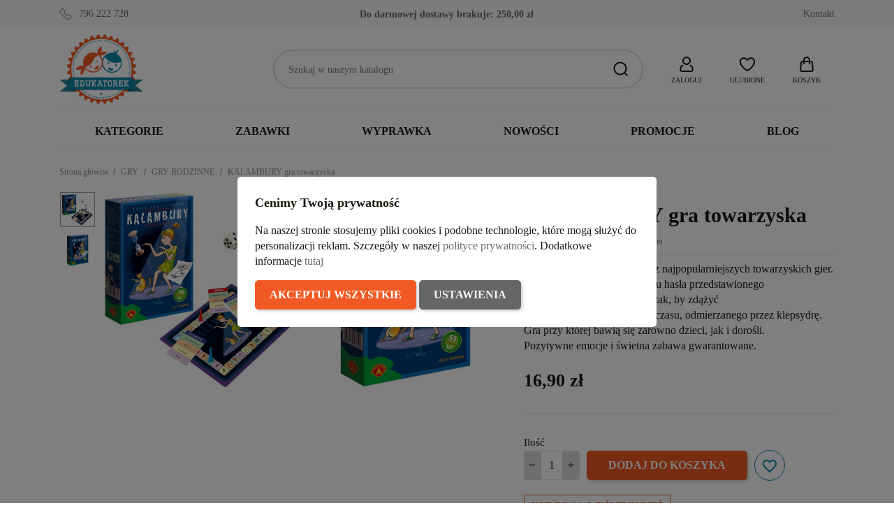

--- FILE ---
content_type: text/html; charset=utf-8
request_url: https://edukatorek.pl/gry-rodzinne/3182-kalambury-gra-towarzyska-ar-0599-alexander.html
body_size: 39619
content:
<!doctype html>
<html lang="pl-PL">

  <head>
    
      
  <meta charset="utf-8">


  <meta http-equiv="x-ua-compatible" content="ie=edge">



  <title>KALAMBURY gra towarzyska</title>
  
    
  
  <meta name="description" content="Poręczna, mała wersja jednej z najpopularniejszych towarzyskich gier. Zadanie polega na odgadnięciu hasła przedstawionego za pomocą gestu lub rysunku tak, by zdążyć przed upływem uciekającego czasu, odmierzanego przez klepsydrę. Gra przy której bawią się zarówno dzieci, jak i dorośli. Pozytywne emocje i świetna zabawa gwarantowane.">
  <meta name="keywords" content="">
        <link rel="canonical" href="https://edukatorek.pl/gry-rodzinne/3182-kalambury-gra-towarzyska-ar-0599-alexander.html">
    
      
  
  
    <script type="application/ld+json">
  {
    "@context": "https://schema.org",
    "@type": "Organization",
    "name" : "Sklep z zabawkami Edukatorek",
    "url" : "https://edukatorek.pl/"
         ,"logo": {
        "@type": "ImageObject",
        "url":"https://edukatorek.pl/img/logo-1721136078.jpg"
      }
      }
</script>

<script type="application/ld+json">
  {
    "@context": "https://schema.org",
    "@type": "WebPage",
    "isPartOf": {
      "@type": "WebSite",
      "url":  "https://edukatorek.pl/",
      "name": "Sklep z zabawkami Edukatorek"
    },
    "name": "KALAMBURY gra towarzyska",
    "url":  "https://edukatorek.pl/gry-rodzinne/3182-kalambury-gra-towarzyska-ar-0599-alexander.html"
  }
</script>


  <script type="application/ld+json">
    {
      "@context": "https://schema.org",
      "@type": "BreadcrumbList",
      "itemListElement": [
                  {
            "@type": "ListItem",
            "position": 1,
            "name": "Strona główna",
            "item": "https://edukatorek.pl/"
          },                  {
            "@type": "ListItem",
            "position": 2,
            "name": "GRY",
            "item": "https://edukatorek.pl/21-gry"
          },                  {
            "@type": "ListItem",
            "position": 3,
            "name": "GRY RODZINNE",
            "item": "https://edukatorek.pl/31-gry-rodzinne"
          },                  {
            "@type": "ListItem",
            "position": 4,
            "name": "KALAMBURY gra towarzyska",
            "item": "https://edukatorek.pl/gry-rodzinne/3182-kalambury-gra-towarzyska-ar-0599-alexander.html"
          }              ]
    }
  </script>
  
  
  
       <script type="application/ld+json">
  {
    "@context": "https://schema.org/",
    "@type": "Product",
    "name": "KALAMBURY gra towarzyska",
    "description": "Poręczna, mała wersja jednej z najpopularniejszych towarzyskich gier. Zadanie polega na odgadnięciu hasła przedstawionego za pomocą gestu lub rysunku tak, by zdążyć przed upływem uciekającego czasu, odmierzanego przez klepsydrę. Gra przy której bawią się zarówno dzieci, jak i dorośli. Pozytywne emocje i świetna zabawa gwarantowane.",
    "category": "GRY RODZINNE",
    "image" :"https://edukatorek.pl/77638-home_default/kalambury-gra-towarzyska.jpg",    "sku": "AR 0599",
    "mpn": "AR 0599"
    ,"gtin13": "5906018005998"
        ,
    "brand": {
      "@type": "Brand",
      "name": "ALEXANDER"
    }
            ,
    "weight": {
        "@context": "https://schema.org",
        "@type": "QuantitativeValue",
        "value": "0.350000",
        "unitCode": "kg"
    }
        ,
    "offers": {
      "@type": "Offer",
      "priceCurrency": "PLN",
      "name": "KALAMBURY gra towarzyska",
      "price": "16.9",
      "url": "https://edukatorek.pl/gry-rodzinne/3182-kalambury-gra-towarzyska-ar-0599-alexander.html",
      "priceValidUntil": "2026-01-29",
              "image": ["https://edukatorek.pl/77637-large_default/kalambury-gra-towarzyska.jpg","https://edukatorek.pl/77638-large_default/kalambury-gra-towarzyska.jpg"],
            "sku": "AR 0599",
      "mpn": "AR 0599",
      "gtin13": "5906018005998",                  "availability": "https://schema.org/InStock",
      "seller": {
        "@type": "Organization",
        "name": "Sklep z zabawkami Edukatorek"
      }
    }
      }
</script>

  
  
    
  

  
    <meta property="og:title" content="KALAMBURY gra towarzyska" />
    <meta property="og:description" content="Poręczna, mała wersja jednej z najpopularniejszych towarzyskich gier. Zadanie polega na odgadnięciu hasła przedstawionego za pomocą gestu lub rysunku tak, by zdążyć przed upływem uciekającego czasu, odmierzanego przez klepsydrę. Gra przy której bawią się zarówno dzieci, jak i dorośli. Pozytywne emocje i świetna zabawa gwarantowane." />
    <meta property="og:url" content="https://edukatorek.pl/gry-rodzinne/3182-kalambury-gra-towarzyska-ar-0599-alexander.html" />
    <meta property="og:site_name" content="Sklep z zabawkami Edukatorek" />
        



  <meta name="viewport" content="width=device-width, initial-scale=1">



  <link rel="icon" type="image/vnd.microsoft.icon" href="https://edukatorek.pl/img/favicon.ico?1721136400">
  <link rel="shortcut icon" type="image/x-icon" href="https://edukatorek.pl/img/favicon.ico?1721136400">



    <link rel="stylesheet" href="https://edukatorek.pl/themes/GreenMouse/assets/cache/theme-5ba90f139.css" type="text/css" media="all">




    <script type="text/javascript" src="https://challenges.cloudflare.com/turnstile/v0/api.js" async></script>


  <script type="text/javascript">
        var blockwishlistController = "https:\/\/edukatorek.pl\/module\/blockwishlist\/action";
        var dm_hash = "3GU8JRP1F";
        var dm_mode = 0;
        var gmGdprRefresh = false;
        var pd_fpt_product_ids_prefix = "";
        var pd_fpt_product_ids_type = "0";
        var pdaskaboutproductpro_ajax_link = "https:\/\/edukatorek.pl\/module\/pdaskaboutproductpro\/ajax";
        var pdaskaboutproductpro_secure_key = "e000550ebee7dfeb999b57e9b3a22607";
        var pdfacebookpixeltracking_ajax_link = "https:\/\/edukatorek.pl\/module\/pdfacebookpixeltracking\/ajax";
        var pdfacebookpixeltracking_controller = "product";
        var pdfacebookpixeltracking_secure_key = "f483977517656b7aa6325b8337081758";
        var prestashop = {"cart":{"products":[],"totals":{"total":{"type":"total","label":"Razem","amount":0,"value":"0,00\u00a0z\u0142"},"total_including_tax":{"type":"total","label":"Suma (brutto)","amount":0,"value":"0,00\u00a0z\u0142"},"total_excluding_tax":{"type":"total","label":"Suma (netto)","amount":0,"value":"0,00\u00a0z\u0142"}},"subtotals":{"products":{"type":"products","label":"Produkty","amount":0,"value":"0,00\u00a0z\u0142"},"discounts":null,"shipping":{"type":"shipping","label":"Wysy\u0142ka","amount":0,"value":""},"tax":null},"products_count":0,"summary_string":"0 sztuk","vouchers":{"allowed":1,"added":[]},"discounts":[],"minimalPurchase":0,"minimalPurchaseRequired":""},"currency":{"id":1,"name":"Z\u0142oty polski","iso_code":"PLN","iso_code_num":"985","sign":"z\u0142"},"customer":{"lastname":null,"firstname":null,"email":null,"birthday":null,"newsletter":null,"newsletter_date_add":null,"optin":null,"website":null,"company":null,"siret":null,"ape":null,"is_logged":false,"gender":{"type":null,"name":null},"addresses":[]},"country":{"id_zone":"1","id_currency":"0","call_prefix":"48","iso_code":"PL","active":"1","contains_states":"0","need_identification_number":"0","need_zip_code":"1","zip_code_format":"NN-NNN","display_tax_label":"0","name":"Polska","id":14},"language":{"name":"Polski (Polish)","iso_code":"pl","locale":"pl-PL","language_code":"pl","active":"1","is_rtl":"0","date_format_lite":"Y-m-d","date_format_full":"Y-m-d H:i:s","id":1},"page":{"title":"","canonical":"https:\/\/edukatorek.pl\/gry-rodzinne\/3182-kalambury-gra-towarzyska-ar-0599-alexander.html","meta":{"title":"KALAMBURY gra towarzyska","description":"Por\u0119czna, ma\u0142a wersja jednej z najpopularniejszych towarzyskich gier. Zadanie polega na odgadni\u0119ciu has\u0142a przedstawionego za pomoc\u0105 gestu lub rysunku tak, by zd\u0105\u017cy\u0107 przed up\u0142ywem uciekaj\u0105cego czasu, odmierzanego przez klepsydr\u0119. Gra przy kt\u00f3rej bawi\u0105 si\u0119 zar\u00f3wno dzieci, jak i doro\u015bli. Pozytywne emocje i \u015bwietna zabawa gwarantowane.","keywords":"","robots":"index"},"page_name":"product","body_classes":{"lang-pl":true,"lang-rtl":false,"country-PL":true,"currency-PLN":true,"layout-full-width":true,"page-product":true,"tax-display-disabled":true,"page-customer-account":false,"product-id-3182":true,"product-KALAMBURY gra towarzyska":true,"product-id-category-31":true,"product-id-manufacturer-39":true,"product-id-supplier-0":true,"product-available-for-order":true},"admin_notifications":[],"password-policy":{"feedbacks":{"0":"Bardzo s\u0142abe","1":"S\u0142abe","2":"\u015arednia","3":"Silne","4":"Bardzo silne","Straight rows of keys are easy to guess":"Proste kombinacje klawiszy s\u0105 \u0142atwe do odgadni\u0119cia","Short keyboard patterns are easy to guess":"Proste kombinacje przycisk\u00f3w s\u0105 \u0142atwe do odgadni\u0119cia","Use a longer keyboard pattern with more turns":"U\u017cyj d\u0142u\u017cszej i bardziej skomplikowanej kombinacji przycisk\u00f3w","Repeats like \"aaa\" are easy to guess":"Powt\u00f3rzenia typu \u201eaaa\u201d s\u0105 \u0142atwe do odgadni\u0119cia","Repeats like \"abcabcabc\" are only slightly harder to guess than \"abc\"":"Powt\u00f3rzenia takie jak \u201eabcabcabc\u201d s\u0105 tylko nieco trudniejsze do odgadni\u0119cia ni\u017c \u201eabc\u201d","Sequences like abc or 6543 are easy to guess":"Kombinacje takie jak \u201eabc\u201d lub \u201e6543\u201d s\u0105 \u0142atwe do odgadni\u0119cia","Recent years are easy to guess":"Ostatnie lata s\u0105 \u0142atwe do odgadni\u0119cia","Dates are often easy to guess":"Daty s\u0105 cz\u0119sto \u0142atwe do odgadni\u0119cia","This is a top-10 common password":"To jest 10 najcz\u0119\u015bciej u\u017cywanych hase\u0142","This is a top-100 common password":"To jest 100 najcz\u0119\u015bciej u\u017cywanych hase\u0142","This is a very common password":"To bardzo popularne has\u0142o","This is similar to a commonly used password":"Jest to podobne do powszechnie u\u017cywanego has\u0142a","A word by itself is easy to guess":"Samo s\u0142owo jest \u0142atwe do odgadni\u0119cia","Names and surnames by themselves are easy to guess":"Same imiona i nazwiska s\u0105 \u0142atwe do odgadni\u0119cia","Common names and surnames are easy to guess":"Popularne imiona i nazwiska s\u0105 \u0142atwe do odgadni\u0119cia","Use a few words, avoid common phrases":"U\u017cyj kilku s\u0142\u00f3w, unikaj popularnych zwrot\u00f3w","No need for symbols, digits, or uppercase letters":"Nie potrzebujesz symboli, cyfr ani wielkich liter","Avoid repeated words and characters":"Unikaj powtarzaj\u0105cych si\u0119 s\u0142\u00f3w i znak\u00f3w","Avoid sequences":"Unikaj sekwencji","Avoid recent years":"Unikaj ostatnich lat","Avoid years that are associated with you":"Unikaj lat, kt\u00f3re s\u0105 z Tob\u0105 zwi\u0105zane","Avoid dates and years that are associated with you":"Unikaj dat i lat, kt\u00f3re s\u0105 z Tob\u0105 powi\u0105zane","Capitalization doesn't help very much":"Wielkie litery nie s\u0105 zbytnio pomocne","All-uppercase is almost as easy to guess as all-lowercase":"Wpisywanie wielkich liter jest prawie tak samo \u0142atwe do odgadni\u0119cia jak wpisywanie ma\u0142ych liter","Reversed words aren't much harder to guess":"Odwr\u00f3cone s\u0142owa nie s\u0105 du\u017co trudniejsze do odgadni\u0119cia","Predictable substitutions like '@' instead of 'a' don't help very much":"Przewidywalne zamienniki, takie jak \u201e@\u201d zamiast \u201ea\u201d, nie s\u0105 zbyt pomocne","Add another word or two. Uncommon words are better.":"Dodaj kolejne s\u0142owo lub dwa. Nietypowe s\u0142owa s\u0105 lepsze."}}},"shop":{"name":"Sklep z zabawkami Edukatorek","logo":"https:\/\/edukatorek.pl\/img\/logo-1721136078.jpg","stores_icon":"https:\/\/edukatorek.pl\/img\/logo_stores.png","favicon":"https:\/\/edukatorek.pl\/img\/favicon.ico"},"core_js_public_path":"\/themes\/","urls":{"base_url":"https:\/\/edukatorek.pl\/","current_url":"https:\/\/edukatorek.pl\/gry-rodzinne\/3182-kalambury-gra-towarzyska-ar-0599-alexander.html","shop_domain_url":"https:\/\/edukatorek.pl","img_ps_url":"https:\/\/edukatorek.pl\/img\/","img_cat_url":"https:\/\/edukatorek.pl\/img\/c\/","img_lang_url":"https:\/\/edukatorek.pl\/img\/l\/","img_prod_url":"https:\/\/edukatorek.pl\/img\/p\/","img_manu_url":"https:\/\/edukatorek.pl\/img\/m\/","img_sup_url":"https:\/\/edukatorek.pl\/img\/su\/","img_ship_url":"https:\/\/edukatorek.pl\/img\/s\/","img_store_url":"https:\/\/edukatorek.pl\/img\/st\/","img_col_url":"https:\/\/edukatorek.pl\/img\/co\/","img_url":"https:\/\/edukatorek.pl\/themes\/classic\/assets\/img\/","css_url":"https:\/\/edukatorek.pl\/themes\/classic\/assets\/css\/","js_url":"https:\/\/edukatorek.pl\/themes\/classic\/assets\/js\/","pic_url":"https:\/\/edukatorek.pl\/upload\/","theme_assets":"https:\/\/edukatorek.pl\/themes\/classic\/assets\/","theme_dir":"https:\/\/edukatorek.pl\/themes\/GreenMouse\/","child_theme_assets":"https:\/\/edukatorek.pl\/themes\/GreenMouse\/assets\/","child_img_url":"https:\/\/edukatorek.pl\/themes\/GreenMouse\/assets\/img\/","child_css_url":"https:\/\/edukatorek.pl\/themes\/GreenMouse\/assets\/css\/","child_js_url":"https:\/\/edukatorek.pl\/themes\/GreenMouse\/assets\/js\/","pages":{"address":"https:\/\/edukatorek.pl\/adres","addresses":"https:\/\/edukatorek.pl\/adresy","authentication":"https:\/\/edukatorek.pl\/autoryzacja","manufacturer":"https:\/\/edukatorek.pl\/marki","cart":"https:\/\/edukatorek.pl\/koszyk-zakupow","category":"https:\/\/edukatorek.pl\/index.php?controller=category","cms":"https:\/\/edukatorek.pl\/index.php?controller=cms","contact":"https:\/\/edukatorek.pl\/kontakt-sklep-edukatorekpl","discount":"https:\/\/edukatorek.pl\/rabaty","guest_tracking":"https:\/\/edukatorek.pl\/sledzenie-gosci","history":"https:\/\/edukatorek.pl\/historia-zamowien","identity":"https:\/\/edukatorek.pl\/dane-osobiste","index":"https:\/\/edukatorek.pl\/","my_account":"https:\/\/edukatorek.pl\/moje-konto","order_confirmation":"https:\/\/edukatorek.pl\/potwierdzenie-zamowienia","order_detail":"https:\/\/edukatorek.pl\/index.php?controller=order-detail","order_follow":"https:\/\/edukatorek.pl\/sledzenie-zamowien","order":"https:\/\/edukatorek.pl\/zamowienie","order_return":"https:\/\/edukatorek.pl\/index.php?controller=order-return","order_slip":"https:\/\/edukatorek.pl\/potwierdzenia-zwrotu","pagenotfound":"https:\/\/edukatorek.pl\/404-bd","password":"https:\/\/edukatorek.pl\/zapomniales-hasla","pdf_invoice":"https:\/\/edukatorek.pl\/index.php?controller=pdf-invoice","pdf_order_return":"https:\/\/edukatorek.pl\/index.php?controller=pdf-order-return","pdf_order_slip":"https:\/\/edukatorek.pl\/index.php?controller=pdf-order-slip","prices_drop":"https:\/\/edukatorek.pl\/promocje","product":"https:\/\/edukatorek.pl\/index.php?controller=product","registration":"https:\/\/edukatorek.pl\/rejestracja","search":"https:\/\/edukatorek.pl\/szukaj","sitemap":"https:\/\/edukatorek.pl\/mapa-strony-sklep-edukatorek-pl","stores":"https:\/\/edukatorek.pl\/sklepy","supplier":"https:\/\/edukatorek.pl\/dostawcy","new_products":"https:\/\/edukatorek.pl\/nowe-produkty-sklep-edukatorek-pl","brands":"https:\/\/edukatorek.pl\/marki","register":"https:\/\/edukatorek.pl\/rejestracja","order_login":"https:\/\/edukatorek.pl\/zamowienie?login=1"},"alternative_langs":[],"actions":{"logout":"https:\/\/edukatorek.pl\/?mylogout="},"no_picture_image":{"bySize":{"small_default":{"url":"https:\/\/edukatorek.pl\/img\/p\/pl-default-small_default.jpg","width":127,"height":127},"cart_default":{"url":"https:\/\/edukatorek.pl\/img\/p\/pl-default-cart_default.jpg","width":162,"height":162},"home_default":{"url":"https:\/\/edukatorek.pl\/img\/p\/pl-default-home_default.jpg","width":400,"height":400},"medium_default":{"url":"https:\/\/edukatorek.pl\/img\/p\/pl-default-medium_default.jpg","width":600,"height":600},"large_default":{"url":"https:\/\/edukatorek.pl\/img\/p\/pl-default-large_default.jpg","width":800,"height":800}},"small":{"url":"https:\/\/edukatorek.pl\/img\/p\/pl-default-small_default.jpg","width":127,"height":127},"medium":{"url":"https:\/\/edukatorek.pl\/img\/p\/pl-default-home_default.jpg","width":400,"height":400},"large":{"url":"https:\/\/edukatorek.pl\/img\/p\/pl-default-large_default.jpg","width":800,"height":800},"legend":""}},"configuration":{"display_taxes_label":false,"display_prices_tax_incl":true,"is_catalog":false,"show_prices":true,"opt_in":{"partner":false},"quantity_discount":{"type":"price","label":"Cena jednostkowa"},"voucher_enabled":1,"return_enabled":0},"field_required":[],"breadcrumb":{"links":[{"title":"Strona g\u0142\u00f3wna","url":"https:\/\/edukatorek.pl\/"},{"title":"GRY","url":"https:\/\/edukatorek.pl\/21-gry"},{"title":"GRY RODZINNE","url":"https:\/\/edukatorek.pl\/31-gry-rodzinne"},{"title":"KALAMBURY gra towarzyska","url":"https:\/\/edukatorek.pl\/gry-rodzinne\/3182-kalambury-gra-towarzyska-ar-0599-alexander.html"}],"count":4},"link":{"protocol_link":"https:\/\/","protocol_content":"https:\/\/"},"time":1768398589,"static_token":"c89d130c4bba012daf459ddd42253613","token":"f0930aff871fddd8c69ac17d22a0f079","debug":false};
        var productsAlreadyTagged = [];
        var removeFromWishlistUrl = "https:\/\/edukatorek.pl\/module\/blockwishlist\/action?action=deleteProductFromWishlist";
        var wishlistAddProductToCartUrl = "https:\/\/edukatorek.pl\/module\/blockwishlist\/action?action=addProductToCart";
        var wishlistUrl = "https:\/\/edukatorek.pl\/module\/blockwishlist\/view";
        var x13popup_getFooterContentUrl = "https:\/\/edukatorek.pl\/module\/x13popup\/ajax?action=getFooterContent&place=product&place_id=3182";
      </script>



  <script async src="https://www.googletagmanager.com/gtag/js?id=G-BF5KEJEP0K"></script>
<script>
  window.dataLayer = window.dataLayer || [];
  function gtag(){dataLayer.push(arguments);}
  gtag('js', new Date());
  gtag(
    'config',
    'G-BF5KEJEP0K',
    {
      'debug_mode':false
      , 'anonymize_ip': true                }
  );
</script>

<script>
window.dataLayer = window.dataLayer || [];
function gtag(){dataLayer.push(arguments);}

gtag('consent', 'default', {
  'ad_storage': 'denied',
  'ad_user_data': 'denied',
  'ad_personalization': 'denied',
  'analytics_storage': 'denied'
});
</script><!-- Google Tag Manager -->
<script>(function(w,d,s,l,i){w[l]=w[l]||[];w[l].push({'gtm.start':
new Date().getTime(),event:'gtm.js'});var f=d.getElementsByTagName(s)[0],
j=d.createElement(s),dl=l!='dataLayer'?'&l='+l:'';j.async=true;j.src=
'https://www.googletagmanager.com/gtm.js?id='+i+dl;f.parentNode.insertBefore(j,f);
})(window,document,'script','dataLayer','GTM-557V93S');</script>
<!-- End Google Tag Manager --><!-- PD Facebook Pixel Code - BASE Page View -->
<script type="text/javascript" >

	!function(f,b,e,v,n,t,s){if(f.fbq)return;n=f.fbq=function(){n.callMethod?
	n.callMethod.apply(n,arguments):n.queue.push(arguments)};if(!f._fbq)f._fbq=n;
	n.push=n;n.loaded=!0;n.version='2.0';n.queue=[];t=b.createElement(e);t.async=!0;
	t.src=v;s=b.getElementsByTagName(e)[0];s.parentNode.insertBefore(t,s)}(window,
	document,'script','//connect.facebook.net/en_US/fbevents.js');
	fbq('init', '893261748668559');
	fbq('track', 'PageView');

</script>

<noscript>
	<img height="1" width="1" style="display:none" src="https://www.facebook.com/tr?id=893261748668559&ev=PageView&noscript=1" />
</noscript>
<!-- End PD Facebook Pixel Code - BASE Page View -->





    
   <meta property="og:type" content="product">
         <meta property="og:image" content="https://edukatorek.pl/77638-large_default/kalambury-gra-towarzyska.jpg">
   
         <meta property="product:pretax_price:amount" content="13.739837">
      <meta property="product:pretax_price:currency" content="PLN">
      <meta property="product:price:amount" content="16.9">
      <meta property="product:price:currency" content="PLN">
            <meta property="product:weight:value" content="0.350000">
      <meta property="product:weight:units" content="kg">
   
  </head>

  <body id="product" class="lang-pl country-pl currency-pln layout-full-width page-product tax-display-disabled product-id-3182 product-kalambury-gra-towarzyska product-id-category-31 product-id-manufacturer-39 product-id-supplier-0 product-available-for-order gm-logout">

    
      <!-- PD Facebook Pixel Code - STANDARD EVENTS AND 1 CUSTOM EVENT -->
<script type="text/javascript" >

        
        console.log('Fired up event: ViewContent > Product');
        fbq('track', 'ViewContent', {
            content_name: 'KALAMBURY gra towarzyska',
            content_category: 'GRY > GRY RODZINNE',
            content_ids: '3182',
            content_type: 'product',
            value: 16.9,
            currency: 'PLN'
        });

    
</script>
<!-- PD Facebook Pixel Code - STANDARD EVENTS -->

    

    <main>
      
              

      <header id="header">
        
          

  <nav class="header-nav">
    <div class="container">
      <div class="row">
          <div class="gm-hn-1 col-xl-4 col-lg-3 col-md-6">
                <div id="gmthemer_displayNav1">
                    <div class="gmitem-displayNav1 gmitemdisplayNav11">
                                    <a href="tel:796 222 728" class="gmitem-link" title="796 222 728">
                
                
                                                            <svg width="24" height="24" viewBox="0 0 24 24" version="1.1" xmlns="http://www.w3.org/2000/svg" xmlns:xlink="http://www.w3.org/1999/xlink" xml:space="preserve" style="fill-rule:evenodd;clip-rule:evenodd;stroke-linejoin:round;stroke-miterlimit:2;">
    <g transform="matrix(1.04761,0,0,1.04761,-0.571288,-0.571272)">
        <path d="M10.955,5.939C11.452,6.541 11.401,7.46 10.808,8.057L9.459,9.406C10.689,11.533 12.454,13.301 14.577,14.532L15.928,13.179C16.53,12.576 17.465,12.531 18.066,13.047L21.986,16.412C22.653,16.985 22.68,18.041 22.012,18.709L19.204,21.522C18.221,22.506 16.758,22.774 15.588,22.205C9.567,19.287 4.705,14.418 1.795,8.394C1.227,7.222 1.495,5.759 2.477,4.775C2.477,4.775 5.259,1.988 5.259,1.988C5.925,1.321 6.976,1.347 7.549,2.008L10.955,5.939ZM10.184,6.576C10.366,6.797 10.317,7.132 10.099,7.352C10.099,7.352 8.74,8.711 8.74,8.711C8.434,9.01 8.362,9.479 8.565,9.856C8.567,9.86 8.569,9.864 8.572,9.868C9.896,12.176 11.81,14.092 14.116,15.42C14.12,15.422 14.124,15.425 14.128,15.427C14.506,15.63 14.974,15.557 15.273,15.251L16.636,13.886C16.856,13.665 17.195,13.617 17.414,13.806L21.334,17.171C21.576,17.378 21.547,17.76 21.305,18.002L18.496,20.815C17.823,21.489 16.826,21.695 16.025,21.306C16.025,21.306 16.024,21.306 16.024,21.305C10.206,18.485 5.507,13.78 2.695,7.958C2.695,7.958 2.695,7.957 2.695,7.957C2.305,7.154 2.512,6.156 3.185,5.482L5.967,2.695C6.208,2.454 6.586,2.424 6.793,2.663C6.793,2.663 10.184,6.576 10.184,6.576Z"/>
    </g>
</svg>
                                    
                
                                                    <div class="gmitem-title">796 222 728</div>
                
                
                                    
                                    </a>
                            </div>
            </div>

          </div>
          <div class="gm-hn-2 col-xl-4 col-lg-4 hidden-md-down">
            <div class="block-get-free-shipping gmgetfreeshipping" data-refresh-url="//edukatorek.pl/module/gmgetfreeshipping/ajax">
      <span class="gmgetfreeshipping-txt">Do darmowej dostawy brakuje:</span>
   <span class="gmgetfreeshipping-amount">250,00 zł</span>
   <span class="gmgetfreeshipping-bar">
      <span class="fill" style="width:0%"></span>
   </span>
   </div>
          </div>
          <div class="gm-hn-3 col-xl-4 col-lg-5 col-md-6 hidden-sm-down">
            <div id="_desktop_contact_link">
  <div id="contact-link">
          <a href="https://edukatorek.pl/kontakt-sklep-edukatorekpl" title="Kontakt">Kontakt</a>
    
  </div>
</div>

          </div>
      </div>
    </div>
  </nav>



  <div class="header-top">
    <div class="container">
       <div class="row">
        <div class="col-md-12 gm-ht">
          <div class="hidden-md-up mobile float-xs-left" id="menu-icon">
            <svg class="gm-menu-icon d-inline-block" xmlns="http://www.w3.org/2000/svg" width="24" height="24" viewBox="0 0 24 24"><path d="M3 4h18v2H3V4zm0 7h18v2H3v-2zm0 7h18v2H3v-2z"></path></svg>
            <svg class="gm-menu-close-icon d-none" xmlns="http://www.w3.org/2000/svg" width="24" height="24" viewBox="0 0 24 24"><path d="M12 10.586l4.95-4.95 1.414 1.414-4.95 4.95 4.95 4.95-1.414 1.414-4.95-4.95-4.95 4.95-1.414-1.414 4.95-4.95-4.95-4.95L7.05 5.636z"></path></svg>
          </div>
          <div class="gm-ht-1" id="_desktop_logo">
                            
  <a href="https://edukatorek.pl/">
    <img
      class="logo img-fluid"
      src="https://edukatorek.pl/img/logo-1721136078.jpg"
      alt="Sklep z zabawkami Edukatorek"
      width="156"
      height="130">
  </a>

                      </div>
          <div class="gm-ht-2 gm-ht-2-mobile hidden-md-up">
            <div class="gm-ht-ico user-info" id="_mobile_user_info"></div>
            <div class="gm-favoriteproducts-top  gm-ht-ico" id="_mobile_gm_fav"></div>
            <div class="gm-ht-ico gm-cart " id="_mobile_gm_cart"></div>
          </div>
          <div class="gm-ht-2 gm-ht-2-desktop">
            <div id="search_widget" class="search-widgets" data-search-controller-url="//edukatorek.pl/szukaj">
  <form method="get" action="//edukatorek.pl/szukaj">
    <input type="hidden" name="controller" value="search">
    <button type="submit" title="Szukaj">
      <svg width="24" height="24" viewBox="0 0 24 24" version="1.1" xmlns="http://www.w3.org/2000/svg" xmlns:xlink="http://www.w3.org/1999/xlink" xml:space="preserve" style="fill-rule:evenodd;clip-rule:evenodd;stroke-linejoin:round;stroke-miterlimit:2;">
        <path d="M16.964,18.371L20.792,22.206L22.208,20.794L18.377,16.956C19.703,15.323 20.5,13.247 20.5,11C20.5,5.788 16.212,1.5 11,1.5C5.788,1.5 1.5,5.788 1.5,11C1.5,16.212 5.788,20.5 11,20.5C13.25,20.5 15.329,19.7 16.964,18.371ZM18.5,11C18.5,15.114 15.114,18.5 11,18.5C6.886,18.5 3.5,15.114 3.5,11C3.5,6.886 6.886,3.5 11,3.5C15.114,3.5 18.5,6.886 18.5,11L18.5,11Z"/>
      </svg>
    </button>
    <input type="text" name="s" value="" placeholder="Szukaj w naszym katalogu" aria-label="Szukaj">
  </form>
</div>
 <div id="_desktop_user_info" class="user-info gm-ht-ico hidden-sm-down">
  <div class="dropdown">
    <div class="gm-ht-item" type="button" id="dropdownUserInfo" data-toggle="dropdown" aria-haspopup="true" aria-expanded="false" role="button">
      <svg width="24" height="24" viewBox="0 0 24 24" version="1.1" xmlns="http://www.w3.org/2000/svg" xmlns:xlink="http://www.w3.org/1999/xlink" xml:space="preserve" style="fill-rule:evenodd;clip-rule:evenodd;stroke-linejoin:round;stroke-miterlimit:2;">
        <path d="M18.734,23L5.266,23C3.62,23 2.266,21.646 2.266,20C2.266,19.876 2.273,19.751 2.289,19.628L2.679,16.504C2.928,14.511 4.641,12.999 6.649,13L6.924,13C7.946,13 7.238,14.531 7.045,14.914L7,15L6.649,15C5.644,15 4.788,15.756 4.663,16.752L4.273,19.876C4.268,19.917 4.266,19.959 4.266,20C4.266,20.549 4.717,21 5.266,21L18.734,21C19.283,21 19.734,20.549 19.734,20C19.734,19.959 19.732,19.917 19.727,19.876L19.337,16.752C19.212,15.756 18.356,15 17.351,15L17,15L16.955,14.914C16.762,14.531 16.054,13 17.076,13L17.351,13C19.359,12.999 21.072,14.511 21.321,16.504L21.711,19.628C21.727,19.751 21.734,19.876 21.734,20C21.734,21.646 20.38,23 18.734,23ZM12,1C8.689,1 6,3.689 6,7C6,10.311 8.689,13 12,13C15.311,13 18,10.311 18,7C18,3.689 15.311,1 12,1ZM12,3C14.208,3 16,4.792 16,7C16,9.208 14.208,11 12,11C9.792,11 8,9.208 8,7C8,4.792 9.792,3 12,3Z"/>
      </svg>
      <div class="gm-ht-txt">Zaloguj</div>
    </div>
    <div class="dropdown-menu dropdown-menu-right" aria-labelledby="dropdownUserInfo">
      <div class="gm-acc-dropdown">
                <div class="gma-login">
          <p>Masz już konto?</p>
          <a class="gm-button gmb-login" href="https://edukatorek.pl/autoryzacja?back=https%3A%2F%2Fedukatorek.pl%2Fgry-rodzinne%2F3182-kalambury-gra-towarzyska-ar-0599-alexander.html" title="Zaloguj" rel="nofollow">
            Zaloguj
          </a>
        </div>
        <div class="gma-register">
          <p>Utwórz konto</p>
          <a class="gm-button gmb-register" href="https://edukatorek.pl/rejestracja" title="Zarejestruj" rel="nofollow">
            Zarejestruj
          </a>
        </div>
              </div>
    </div>
  </div>
</div>
<div id="_desktop_gm_fav" class="gm-favoriteproducts-top  gm-ht-ico  hidden-sm-down">
  <a class="gm-ht-item" href="//edukatorek.pl/module/blockwishlist/lists" title="Ulubione produkty">
     <svg width="24" height="24" viewBox="0 0 24 24" version="1.1" xmlns="http://www.w3.org/2000/svg" xmlns:xlink="http://www.w3.org/1999/xlink" xml:space="preserve" style="fill-rule:evenodd;clip-rule:evenodd;stroke-linejoin:round;stroke-miterlimit:2;">
        <path d="M7,2.083C3.684,2.083 1,4.75 1,8.033C1,10.375 1.826,16.008 10.964,21.625C10.966,21.626 10.967,21.627 10.968,21.628C11.601,22.013 12.399,22.013 13.032,21.628C13.033,21.627 13.034,21.626 13.036,21.625C22.174,16.008 23,10.375 23,8.033C23,4.75 20.316,2.083 17,2.083C15.685,2.083 14.461,2.633 13.476,3.319C12.884,3.731 12.381,4.187 12,4.575C11.619,4.187 11.116,3.731 10.524,3.319C9.539,2.633 8.315,2.083 7,2.083ZM11.999,19.915C3.922,14.944 3,10.105 3,8.033C3,5.849 4.794,4.083 7,4.083C7.894,4.083 8.712,4.494 9.381,4.96C10.482,5.726 11.199,6.681 11.199,6.681C11.387,6.934 11.684,7.083 12,7.083C12.316,7.083 12.613,6.934 12.801,6.681C12.801,6.681 13.518,5.726 14.619,4.96C15.288,4.494 16.106,4.083 17,4.083C19.206,4.083 21,5.849 21,8.033C21,10.105 20.078,14.944 11.999,19.915Z"/>
     </svg>
     <div class="gm-ht-txt">Ulubione</div>
       </a>
</div>
<div id="_desktop_gm_cart" class="gm-cart gm-ht-ico hidden-sm-down">
  <div class="blockcart cart-preview" data-refresh-url="//edukatorek.pl/module/gm_shoppingcart/ajax">
    <div class="dropdown">
      <div class="gm-ht-item" type="button" id="dropdownGmcart" data-toggle="dropdown" aria-haspopup="true" aria-expanded="false" role="button">
        <svg width="24" height="24" viewBox="0 0 24 24" version="1.1" xmlns="http://www.w3.org/2000/svg" xmlns:xlink="http://www.w3.org/1999/xlink" xml:space="preserve" style="fill-rule:evenodd;clip-rule:evenodd;stroke-linejoin:round;stroke-miterlimit:2;">
          <path d="M7,7L5.971,7C4.416,7 3.105,8.209 2.98,9.76L2.98,9.76L2.177,19.76C2.171,19.84 2.168,19.92 2.168,20C2.168,21.645 3.521,23 5.167,23L18.833,23C20.479,23 21.832,21.645 21.832,20C21.832,19.92 21.829,19.84 21.823,19.76L21.02,9.76C20.895,8.209 19.584,7 18.029,7L17,7L17,6C17,3.257 14.743,1 12,1C9.257,1 7,3.257 7,6L7,7ZM17,9L17,11C17,11.552 16.552,12 16,12C15.448,12 15,11.552 15,11L15,9L9,9L9,11C9,11.552 8.552,12 8,12C7.448,12 7,11.552 7,11L7,9L5.971,9C5.452,9 5.015,9.403 4.974,9.92L4.171,19.92C4.169,19.947 4.168,19.973 4.168,20C4.168,20.548 4.619,21 5.167,21C5.167,21 18.833,21 18.833,21C19.381,21 19.832,20.548 19.832,20C19.832,19.973 19.831,19.947 19.829,19.92L19.026,9.92C18.985,9.403 18.548,9 18.029,9L17,9ZM15,7L15,6C15,4.354 13.646,3 12,3C10.354,3 9,4.354 9,6L9,7L15,7Z"/>
        </svg>
        <div class="gm-ht-txt">Koszyk</div>
        <div id="gmcart-count">0</div>
      </div>
      <div class="dropdown-menu dropdown-menu-right" aria-labelledby="dropdownGmcart">
                <div class="gmcart-products">
          <div class="m-3 p-3 text-center">Brak produktów</div>
        </div>
                </div>
      </div>
   </div>
</div>


          </div>
        </div>
      </div>
      <div id="mobile_top_menu_wrapper" class="hidden-md-up" style="display:none;">
        <div class="js-top-menu mobile col-12768" id="_mobile_top_menu"></div>
        <div class="js-top-menu-bottom">
          <div id="_mobile_currency_selector"></div>
          <div id="_mobile_language_selector"></div>
          <div id="_mobile_contact_link"></div>
        </div>
      </div>
    </div>
  </div>
  <div class="gm-menu-top"><div class="container"><div class="row"><div class="col-md-12">

<div class="menu js-top-menu position-static hidden-sm-down" id="_desktop_top_menu">
    
          <ul class="top-menu" id="top-menu" data-depth="0">
                            <li class="category" id="category-2">
                          <a
                class="dropdown-item"
                href="https://edukatorek.pl/" data-depth="0"
                              >
                                                                      <span class="float-xs-right hidden-md-up">
                    <span data-target="#top_sub_menu_27973" data-toggle="collapse" class="navbar-toggler collapse-icons">
                      <i class="material-icons add">&#xE313;</i>
                      <i class="material-icons remove">&#xE316;</i>
                    </span>
                  </span>
                                KATEGORIE
              </a>
                            <div  class="popover sub-menu js-sub-menu collapse" id="top_sub_menu_27973">
                
          <ul class="top-menu"  data-depth="1">
                            <li class="category" id="category-920">
                          <a
                class="dropdown-item dropdown-submenu"
                href="https://edukatorek.pl/920-dzien-babci-i-dziadka" data-depth="1"
                              >
                                Dzień Babci i Dziadka
              </a>
                          </li>
                                      <li class="category" id="category-323">
                          <a
                class="dropdown-item dropdown-submenu"
                href="https://edukatorek.pl/323-boze_narodzenie" data-depth="1"
                              >
                                                                      <span class="float-xs-right hidden-md-up">
                    <span data-target="#top_sub_menu_83438" data-toggle="collapse" class="navbar-toggler collapse-icons">
                      <i class="material-icons add">&#xE313;</i>
                      <i class="material-icons remove">&#xE316;</i>
                    </span>
                  </span>
                                BOŻE NARODZENIE
              </a>
                            <div  class="collapse" id="top_sub_menu_83438">
                
          <ul class="top-menu"  data-depth="2">
                            <li class="category" id="category-912">
                          <a
                class="dropdown-item"
                href="https://edukatorek.pl/912-kalendarze-adwentowe" data-depth="2"
                              >
                                KALENDARZE ADWENTOWE
              </a>
                          </li>
                                      <li class="category" id="category-913">
                          <a
                class="dropdown-item"
                href="https://edukatorek.pl/913-ksiazki-swiateczne" data-depth="2"
                              >
                                KSIĄŻKI ŚWIĄTECZNE
              </a>
                          </li>
                                      <li class="category" id="category-914">
                          <a
                class="dropdown-item"
                href="https://edukatorek.pl/914-ozdoby-swiateczne" data-depth="2"
                              >
                                OZDOBY ŚWIĄTECZNE
              </a>
                          </li>
                                      <li class="category" id="category-916">
                          <a
                class="dropdown-item"
                href="https://edukatorek.pl/916-zabawki_i_przytulanki_swiateczne" data-depth="2"
                              >
                                ZABAWKI I PRZYTULANKI ŚWIĄTECZNE
              </a>
                          </li>
                        </ul>
    
              </div>
                          </li>
                                      <li class="category" id="category-71">
                          <a
                class="dropdown-item dropdown-submenu"
                href="https://edukatorek.pl/71-wedlug-wieku" data-depth="1"
                              >
                                                                      <span class="float-xs-right hidden-md-up">
                    <span data-target="#top_sub_menu_33710" data-toggle="collapse" class="navbar-toggler collapse-icons">
                      <i class="material-icons add">&#xE313;</i>
                      <i class="material-icons remove">&#xE316;</i>
                    </span>
                  </span>
                                WEDŁUG WIEKU
              </a>
                            <div  class="collapse" id="top_sub_menu_33710">
                
          <ul class="top-menu"  data-depth="2">
                            <li class="category" id="category-72">
                          <a
                class="dropdown-item"
                href="https://edukatorek.pl/72-zabawki-dla-noworodkow" data-depth="2"
                              >
                                Zabawki dla noworodków
              </a>
                          </li>
                                      <li class="category" id="category-206">
                          <a
                class="dropdown-item"
                href="https://edukatorek.pl/206-zabawki-od-3-miesiaca" data-depth="2"
                              >
                                Zabawki od 3 miesiąca
              </a>
                          </li>
                                      <li class="category" id="category-227">
                          <a
                class="dropdown-item"
                href="https://edukatorek.pl/227-zabawki-od-4-miesiaca" data-depth="2"
                              >
                                Zabawki od 4 miesiąca
              </a>
                          </li>
                                      <li class="category" id="category-409">
                          <a
                class="dropdown-item"
                href="https://edukatorek.pl/409-zabawki-od-5-miesiaca" data-depth="2"
                              >
                                Zabawki od 5 miesiąca
              </a>
                          </li>
                                      <li class="category" id="category-207">
                          <a
                class="dropdown-item"
                href="https://edukatorek.pl/207-zabawki-od-6-miesiaca" data-depth="2"
                              >
                                Zabawki od 6 miesiąca
              </a>
                          </li>
                                      <li class="category" id="category-359">
                          <a
                class="dropdown-item"
                href="https://edukatorek.pl/359-zabawki-od-8-miesiaca" data-depth="2"
                              >
                                Zabawki od 8 miesiąca
              </a>
                          </li>
                                      <li class="category" id="category-209">
                          <a
                class="dropdown-item"
                href="https://edukatorek.pl/209-zabawki-od-9-miesiaca" data-depth="2"
                              >
                                Zabawki od 9 miesiąca
              </a>
                          </li>
                                      <li class="category" id="category-218">
                          <a
                class="dropdown-item"
                href="https://edukatorek.pl/218-zabawki-od-10-miesiaca" data-depth="2"
                              >
                                Zabawki od 10 miesiąca
              </a>
                          </li>
                                      <li class="category" id="category-73">
                          <a
                class="dropdown-item"
                href="https://edukatorek.pl/73-zabawki-dla-rocznego-dziecka" data-depth="2"
                              >
                                Zabawki dla rocznego dziecka
              </a>
                          </li>
                                      <li class="category" id="category-211">
                          <a
                class="dropdown-item"
                href="https://edukatorek.pl/211-zabawki-od-18-miesiaca" data-depth="2"
                              >
                                Zabawki od 18 miesiąca
              </a>
                          </li>
                                      <li class="category" id="category-74">
                          <a
                class="dropdown-item"
                href="https://edukatorek.pl/74-zabawki-od-2-lat" data-depth="2"
                              >
                                Zabawki od 2 lat
              </a>
                          </li>
                                      <li class="category" id="category-75">
                          <a
                class="dropdown-item"
                href="https://edukatorek.pl/75-zabawki-od-3-lat" data-depth="2"
                              >
                                Zabawki od 3 lat
              </a>
                          </li>
                                      <li class="category" id="category-76">
                          <a
                class="dropdown-item"
                href="https://edukatorek.pl/76-zabawki-od-4-lat" data-depth="2"
                              >
                                Zabawki od 4 lat
              </a>
                          </li>
                                      <li class="category" id="category-77">
                          <a
                class="dropdown-item"
                href="https://edukatorek.pl/77-zabawki-od-5-lat" data-depth="2"
                              >
                                Zabawki od 5 lat
              </a>
                          </li>
                                      <li class="category" id="category-78">
                          <a
                class="dropdown-item"
                href="https://edukatorek.pl/78-zabawki-od-6-lat" data-depth="2"
                              >
                                Zabawki od 6 lat
              </a>
                          </li>
                                      <li class="category" id="category-210">
                          <a
                class="dropdown-item"
                href="https://edukatorek.pl/210-zabawki-od-7-lat" data-depth="2"
                              >
                                Zabawki od 7 lat
              </a>
                          </li>
                                      <li class="category" id="category-220">
                          <a
                class="dropdown-item"
                href="https://edukatorek.pl/220-zabawki-od-8-lat" data-depth="2"
                              >
                                Zabawki od 8 lat
              </a>
                          </li>
                                      <li class="category" id="category-223">
                          <a
                class="dropdown-item"
                href="https://edukatorek.pl/223-zabawki-od-9-lat" data-depth="2"
                              >
                                Zabawki od 9 lat
              </a>
                          </li>
                                      <li class="category" id="category-244">
                          <a
                class="dropdown-item"
                href="https://edukatorek.pl/244-zabawki-od-10-lat" data-depth="2"
                              >
                                Zabawki od 10 lat
              </a>
                          </li>
                                      <li class="category" id="category-416">
                          <a
                class="dropdown-item"
                href="https://edukatorek.pl/416-zabawki-od-11-lat" data-depth="2"
                              >
                                Zabawki od 11 lat
              </a>
                          </li>
                                      <li class="category" id="category-417">
                          <a
                class="dropdown-item"
                href="https://edukatorek.pl/417-zabawki-od-12-lat" data-depth="2"
                              >
                                Zabawki od 12 lat
              </a>
                          </li>
                                      <li class="category" id="category-418">
                          <a
                class="dropdown-item"
                href="https://edukatorek.pl/418-zabawki-od-13-lat" data-depth="2"
                              >
                                Zabawki od 13 lat
              </a>
                          </li>
                                      <li class="category" id="category-415">
                          <a
                class="dropdown-item"
                href="https://edukatorek.pl/415-zabawki-od-14-lat" data-depth="2"
                              >
                                Zabawki od 14 lat
              </a>
                          </li>
                        </ul>
    
              </div>
                          </li>
                                      <li class="category" id="category-296">
                          <a
                class="dropdown-item dropdown-submenu"
                href="https://edukatorek.pl/296-wyprawka-dla-noworodka" data-depth="1"
                              >
                                WYPRAWKA DLA NOWORODKA
              </a>
                          </li>
                                      <li class="category" id="category-362">
                          <a
                class="dropdown-item dropdown-submenu"
                href="https://edukatorek.pl/362-dzieciece_pasje" data-depth="1"
                              >
                                                                      <span class="float-xs-right hidden-md-up">
                    <span data-target="#top_sub_menu_71238" data-toggle="collapse" class="navbar-toggler collapse-icons">
                      <i class="material-icons add">&#xE313;</i>
                      <i class="material-icons remove">&#xE316;</i>
                    </span>
                  </span>
                                DZIECIĘCE PASJE
              </a>
                            <div  class="collapse" id="top_sub_menu_71238">
                
          <ul class="top-menu"  data-depth="2">
                            <li class="category" id="category-363">
                          <a
                class="dropdown-item"
                href="https://edukatorek.pl/363-ksiezniczki" data-depth="2"
                              >
                                KSIĘŻNICZKI ZABAWKI
              </a>
                          </li>
                                      <li class="category" id="category-364">
                          <a
                class="dropdown-item"
                href="https://edukatorek.pl/364-lalki_i_akcesoria" data-depth="2"
                              >
                                LALKI I AKCESORIA
              </a>
                          </li>
                                      <li class="category" id="category-365">
                          <a
                class="dropdown-item"
                href="https://edukatorek.pl/365-balet" data-depth="2"
                              >
                                BALET ZABAWKI
              </a>
                          </li>
                                      <li class="category" id="category-366">
                          <a
                class="dropdown-item"
                href="https://edukatorek.pl/366-robotki_reczne" data-depth="2"
                              >
                                ROBÓTKI RĘCZNE DLA DZIECI
              </a>
                          </li>
                                      <li class="category" id="category-367">
                          <a
                class="dropdown-item"
                href="https://edukatorek.pl/367-projektowanie-mody-gry-i-zabawki" data-depth="2"
                              >
                                PROJEKTOWANIE MODY GRY I ZABAWKI
              </a>
                          </li>
                                      <li class="category" id="category-368">
                          <a
                class="dropdown-item"
                href="https://edukatorek.pl/368-piraci" data-depth="2"
                              >
                                PIRACI ZABAWKI
              </a>
                          </li>
                                      <li class="category" id="category-369">
                          <a
                class="dropdown-item"
                href="https://edukatorek.pl/369-rycerze" data-depth="2"
                              >
                                RYCERZE ZABAWKI
              </a>
                          </li>
                                      <li class="category" id="category-370">
                          <a
                class="dropdown-item"
                href="https://edukatorek.pl/370-roboty" data-depth="2"
                              >
                                ROBOTY ZABAWKI
              </a>
                          </li>
                                      <li class="category" id="category-371">
                          <a
                class="dropdown-item"
                href="https://edukatorek.pl/371-dinozaury" data-depth="2"
                              >
                                                                      <span class="float-xs-right hidden-md-up">
                    <span data-target="#top_sub_menu_53248" data-toggle="collapse" class="navbar-toggler collapse-icons">
                      <i class="material-icons add">&#xE313;</i>
                      <i class="material-icons remove">&#xE316;</i>
                    </span>
                  </span>
                                DINOZAURY ZABAWKI
              </a>
                            <div  class="collapse" id="top_sub_menu_53248">
                
          <ul class="top-menu"  data-depth="3">
                                                                              </ul>
    
              </div>
                          </li>
                                      <li class="category" id="category-372">
                          <a
                class="dropdown-item"
                href="https://edukatorek.pl/372-straz-pozarna" data-depth="2"
                              >
                                STRAŻ POŻARNA ZABAWKI
              </a>
                          </li>
                                      <li class="category" id="category-373">
                          <a
                class="dropdown-item"
                href="https://edukatorek.pl/373-policja" data-depth="2"
                              >
                                POLICJA ZABAWKI
              </a>
                          </li>
                                      <li class="category" id="category-374">
                          <a
                class="dropdown-item"
                href="https://edukatorek.pl/374-kolejka" data-depth="2"
                              >
                                                                      <span class="float-xs-right hidden-md-up">
                    <span data-target="#top_sub_menu_55151" data-toggle="collapse" class="navbar-toggler collapse-icons">
                      <i class="material-icons add">&#xE313;</i>
                      <i class="material-icons remove">&#xE316;</i>
                    </span>
                  </span>
                                KOLEJKA DO ZABAWY DLA DZIECI
              </a>
                            <div  class="collapse" id="top_sub_menu_55151">
                
          <ul class="top-menu"  data-depth="3">
                                                              </ul>
    
              </div>
                          </li>
                                      <li class="category" id="category-375">
                          <a
                class="dropdown-item"
                href="https://edukatorek.pl/375-majsterkowanie_i_konstruowanie" data-depth="2"
                              >
                                                                      <span class="float-xs-right hidden-md-up">
                    <span data-target="#top_sub_menu_8427" data-toggle="collapse" class="navbar-toggler collapse-icons">
                      <i class="material-icons add">&#xE313;</i>
                      <i class="material-icons remove">&#xE316;</i>
                    </span>
                  </span>
                                ZESTAW MAJSTERKOWICZA DLA DZIECI
              </a>
                            <div  class="collapse" id="top_sub_menu_8427">
                
          <ul class="top-menu"  data-depth="3">
                                                              </ul>
    
              </div>
                          </li>
                                      <li class="category" id="category-376">
                          <a
                class="dropdown-item"
                href="https://edukatorek.pl/376-kuchnia-i-sklep" data-depth="2"
                              >
                                                                      <span class="float-xs-right hidden-md-up">
                    <span data-target="#top_sub_menu_11002" data-toggle="collapse" class="navbar-toggler collapse-icons">
                      <i class="material-icons add">&#xE313;</i>
                      <i class="material-icons remove">&#xE316;</i>
                    </span>
                  </span>
                                ZABAWKOWA KUCHNIA I SKLEP
              </a>
                            <div  class="collapse" id="top_sub_menu_11002">
                
          <ul class="top-menu"  data-depth="3">
                                              </ul>
    
              </div>
                          </li>
                                      <li class="category" id="category-377">
                          <a
                class="dropdown-item"
                href="https://edukatorek.pl/377-konie" data-depth="2"
                              >
                                KONIE ZABAWKI
              </a>
                          </li>
                                      <li class="category" id="category-378">
                          <a
                class="dropdown-item"
                href="https://edukatorek.pl/378-lekarz-i-anatomia" data-depth="2"
                              >
                                LEKARZ I ANATOMIA
              </a>
                          </li>
                                      <li class="category" id="category-379">
                          <a
                class="dropdown-item"
                href="https://edukatorek.pl/379-przyroda_i_kosmos" data-depth="2"
                              >
                                PRZYRODA I KOSMOS
              </a>
                          </li>
                                      <li class="category" id="category-380">
                          <a
                class="dropdown-item"
                href="https://edukatorek.pl/380-muzykowanie_i_teatr" data-depth="2"
                              >
                                MUZYKOWANIE I TEATR
              </a>
                          </li>
                        </ul>
    
              </div>
                          </li>
                                      <li class="category" id="category-135">
                          <a
                class="dropdown-item dropdown-submenu"
                href="https://edukatorek.pl/135-tradycyjne_zabawki" data-depth="1"
                              >
                                                                      <span class="float-xs-right hidden-md-up">
                    <span data-target="#top_sub_menu_45389" data-toggle="collapse" class="navbar-toggler collapse-icons">
                      <i class="material-icons add">&#xE313;</i>
                      <i class="material-icons remove">&#xE316;</i>
                    </span>
                  </span>
                                TRADYCYJNE ZABAWKI
              </a>
                            <div  class="collapse" id="top_sub_menu_45389">
                
          <ul class="top-menu"  data-depth="2">
                            <li class="category" id="category-19">
                          <a
                class="dropdown-item"
                href="https://edukatorek.pl/19-zabawa-w-doroslych" data-depth="2"
                              >
                                                                      <span class="float-xs-right hidden-md-up">
                    <span data-target="#top_sub_menu_19203" data-toggle="collapse" class="navbar-toggler collapse-icons">
                      <i class="material-icons add">&#xE313;</i>
                      <i class="material-icons remove">&#xE316;</i>
                    </span>
                  </span>
                                ZABAWA W DOROSŁYCH
              </a>
                            <div  class="collapse" id="top_sub_menu_19203">
                
          <ul class="top-menu"  data-depth="3">
                                                                                                              </ul>
    
              </div>
                          </li>
                                      <li class="category" id="category-38">
                          <a
                class="dropdown-item"
                href="https://edukatorek.pl/38-lalki-i-akcesoria" data-depth="2"
                              >
                                                                      <span class="float-xs-right hidden-md-up">
                    <span data-target="#top_sub_menu_57680" data-toggle="collapse" class="navbar-toggler collapse-icons">
                      <i class="material-icons add">&#xE313;</i>
                      <i class="material-icons remove">&#xE316;</i>
                    </span>
                  </span>
                                LALKI I AKCESORIA
              </a>
                            <div  class="collapse" id="top_sub_menu_57680">
                
          <ul class="top-menu"  data-depth="3">
                                                                                              </ul>
    
              </div>
                          </li>
                                      <li class="category" id="category-137">
                          <a
                class="dropdown-item"
                href="https://edukatorek.pl/137-pojazdy_i_akcesoria" data-depth="2"
                              >
                                                                      <span class="float-xs-right hidden-md-up">
                    <span data-target="#top_sub_menu_59037" data-toggle="collapse" class="navbar-toggler collapse-icons">
                      <i class="material-icons add">&#xE313;</i>
                      <i class="material-icons remove">&#xE316;</i>
                    </span>
                  </span>
                                POJAZDY I AKCESORIA
              </a>
                            <div  class="collapse" id="top_sub_menu_59037">
                
          <ul class="top-menu"  data-depth="3">
                                                              </ul>
    
              </div>
                          </li>
                                      <li class="category" id="category-36">
                          <a
                class="dropdown-item"
                href="https://edukatorek.pl/36-klocki_i_kulodromy" data-depth="2"
                              >
                                                                      <span class="float-xs-right hidden-md-up">
                    <span data-target="#top_sub_menu_42426" data-toggle="collapse" class="navbar-toggler collapse-icons">
                      <i class="material-icons add">&#xE313;</i>
                      <i class="material-icons remove">&#xE316;</i>
                    </span>
                  </span>
                                KLOCKI I KULODROMY
              </a>
                            <div  class="collapse" id="top_sub_menu_42426">
                
          <ul class="top-menu"  data-depth="3">
                                                                              </ul>
    
              </div>
                          </li>
                                      <li class="category" id="category-20">
                          <a
                class="dropdown-item"
                href="https://edukatorek.pl/20-teatrzyk" data-depth="2"
                              >
                                                                      <span class="float-xs-right hidden-md-up">
                    <span data-target="#top_sub_menu_6316" data-toggle="collapse" class="navbar-toggler collapse-icons">
                      <i class="material-icons add">&#xE313;</i>
                      <i class="material-icons remove">&#xE316;</i>
                    </span>
                  </span>
                                TEATRZYK
              </a>
                            <div  class="collapse" id="top_sub_menu_6316">
                
          <ul class="top-menu"  data-depth="3">
                                                                                              </ul>
    
              </div>
                          </li>
                                      <li class="category" id="category-139">
                          <a
                class="dropdown-item"
                href="https://edukatorek.pl/139-do_kapieli_" data-depth="2"
                              >
                                                                      <span class="float-xs-right hidden-md-up">
                    <span data-target="#top_sub_menu_31622" data-toggle="collapse" class="navbar-toggler collapse-icons">
                      <i class="material-icons add">&#xE313;</i>
                      <i class="material-icons remove">&#xE316;</i>
                    </span>
                  </span>
                                DO KĄPIELI
              </a>
                            <div  class="collapse" id="top_sub_menu_31622">
                
          <ul class="top-menu"  data-depth="3">
                                              </ul>
    
              </div>
                          </li>
                                      <li class="category" id="category-289">
                          <a
                class="dropdown-item"
                href="https://edukatorek.pl/289-rowerek-biegowy" data-depth="2"
                              >
                                ROWERKI BIEGOWE
              </a>
                          </li>
                                      <li class="category" id="category-319">
                          <a
                class="dropdown-item"
                href="https://edukatorek.pl/319-hulajnogi" data-depth="2"
                              >
                                HULAJNOGI
              </a>
                          </li>
                                      <li class="category" id="category-79">
                          <a
                class="dropdown-item"
                href="https://edukatorek.pl/79-jezdziki" data-depth="2"
                              >
                                                                      <span class="float-xs-right hidden-md-up">
                    <span data-target="#top_sub_menu_82534" data-toggle="collapse" class="navbar-toggler collapse-icons">
                      <i class="material-icons add">&#xE313;</i>
                      <i class="material-icons remove">&#xE316;</i>
                    </span>
                  </span>
                                JEŹDZIKI
              </a>
                            <div  class="collapse" id="top_sub_menu_82534">
                
          <ul class="top-menu"  data-depth="3">
                                              </ul>
    
              </div>
                          </li>
                                      <li class="category" id="category-188">
                          <a
                class="dropdown-item"
                href="https://edukatorek.pl/188-ogrodowe" data-depth="2"
                              >
                                                                      <span class="float-xs-right hidden-md-up">
                    <span data-target="#top_sub_menu_73295" data-toggle="collapse" class="navbar-toggler collapse-icons">
                      <i class="material-icons add">&#xE313;</i>
                      <i class="material-icons remove">&#xE316;</i>
                    </span>
                  </span>
                                ZABAWKI OGRODOWE
              </a>
                            <div  class="collapse" id="top_sub_menu_73295">
                
          <ul class="top-menu"  data-depth="3">
                                                                                                                                                                              </ul>
    
              </div>
                          </li>
                                      <li class="category" id="category-205">
                          <a
                class="dropdown-item"
                href="https://edukatorek.pl/205-kalejdoskopy" data-depth="2"
                              >
                                KALEJDOSKOPY
              </a>
                          </li>
                                      <li class="category" id="category-187">
                          <a
                class="dropdown-item"
                href="https://edukatorek.pl/187-baczki_i_katarynki" data-depth="2"
                              >
                                BĄCZKI I KATARYNKI
              </a>
                          </li>
                                      <li class="category" id="category-140">
                          <a
                class="dropdown-item"
                href="https://edukatorek.pl/140-figurki_" data-depth="2"
                              >
                                FIGURKI
              </a>
                          </li>
                                      <li class="category" id="category-213">
                          <a
                class="dropdown-item"
                href="https://edukatorek.pl/213-zestawy-kreatywne" data-depth="2"
                              >
                                                                      <span class="float-xs-right hidden-md-up">
                    <span data-target="#top_sub_menu_55499" data-toggle="collapse" class="navbar-toggler collapse-icons">
                      <i class="material-icons add">&#xE313;</i>
                      <i class="material-icons remove">&#xE316;</i>
                    </span>
                  </span>
                                ZESTAWY KREATYWNE
              </a>
                            <div  class="collapse" id="top_sub_menu_55499">
                
          <ul class="top-menu"  data-depth="3">
                                              </ul>
    
              </div>
                          </li>
                                      <li class="category" id="category-219">
                          <a
                class="dropdown-item"
                href="https://edukatorek.pl/219-maskotki" data-depth="2"
                              >
                                MASKOTKI
              </a>
                          </li>
                        </ul>
    
              </div>
                          </li>
                                      <li class="category" id="category-22">
                          <a
                class="dropdown-item dropdown-submenu"
                href="https://edukatorek.pl/22-zabawki-edukacyjne" data-depth="1"
                              >
                                                                      <span class="float-xs-right hidden-md-up">
                    <span data-target="#top_sub_menu_8451" data-toggle="collapse" class="navbar-toggler collapse-icons">
                      <i class="material-icons add">&#xE313;</i>
                      <i class="material-icons remove">&#xE316;</i>
                    </span>
                  </span>
                                ZABAWKI  EDUKACYJNE
              </a>
                            <div  class="collapse" id="top_sub_menu_8451">
                
          <ul class="top-menu"  data-depth="2">
                            <li class="category" id="category-94">
                          <a
                class="dropdown-item"
                href="https://edukatorek.pl/94-nauka_czytania_i_pisania" data-depth="2"
                              >
                                NAUKA CZYTANIA I PISANIA
              </a>
                          </li>
                                      <li class="category" id="category-101">
                          <a
                class="dropdown-item"
                href="https://edukatorek.pl/101-nauka_liczenia" data-depth="2"
                              >
                                NAUKA LICZENIA
              </a>
                          </li>
                                      <li class="category" id="category-102">
                          <a
                class="dropdown-item"
                href="https://edukatorek.pl/102-nauka_ksztaltow_i_kolorow" data-depth="2"
                              >
                                NAUKA KSZTAŁTÓW I KOLORÓW
              </a>
                          </li>
                                      <li class="category" id="category-99">
                          <a
                class="dropdown-item"
                href="https://edukatorek.pl/99-nauka_sznurowania_nawlekania_i_ubierania" data-depth="2"
                              >
                                                                      <span class="float-xs-right hidden-md-up">
                    <span data-target="#top_sub_menu_47265" data-toggle="collapse" class="navbar-toggler collapse-icons">
                      <i class="material-icons add">&#xE313;</i>
                      <i class="material-icons remove">&#xE316;</i>
                    </span>
                  </span>
                                NAUKA SZNUROWANIA, NAWLEKANIA I UBIERANIA
              </a>
                            <div  class="collapse" id="top_sub_menu_47265">
                
          <ul class="top-menu"  data-depth="3">
                                                              </ul>
    
              </div>
                          </li>
                                      <li class="category" id="category-103">
                          <a
                class="dropdown-item"
                href="https://edukatorek.pl/103-mala_motoryka" data-depth="2"
                              >
                                ZABAWKI I ĆWICZENIA DO MOTORYKI MAŁEJ
              </a>
                          </li>
                                      <li class="category" id="category-97">
                          <a
                class="dropdown-item"
                href="https://edukatorek.pl/97-pomoce_logopedyczne" data-depth="2"
                              >
                                POMOCE I ZABAWKI LOGOPEDYCZNE
              </a>
                          </li>
                                      <li class="category" id="category-107">
                          <a
                class="dropdown-item"
                href="https://edukatorek.pl/107-rozwoj_pamieci_i_logicznego_myslenia" data-depth="2"
                              >
                                ROZWÓJ PAMIĘCI I LOGICZNEGO MYŚLENIA
              </a>
                          </li>
                                      <li class="category" id="category-95">
                          <a
                class="dropdown-item"
                href="https://edukatorek.pl/95-nauka_krojenia" data-depth="2"
                              >
                                DREWNIANE ZABAWKI DO KROJENIA
              </a>
                          </li>
                                      <li class="category" id="category-100">
                          <a
                class="dropdown-item"
                href="https://edukatorek.pl/100-odgrywanie_rol" data-depth="2"
                              >
                                ZABAWKI DO ODGRYWANIA RÓL
              </a>
                          </li>
                                      <li class="category" id="category-104">
                          <a
                class="dropdown-item"
                href="https://edukatorek.pl/104-rozwoj-wyobrazni" data-depth="2"
                              >
                                ZABAWKI DO ROZWIJANIA WYOBRAŹNI
              </a>
                          </li>
                                      <li class="category" id="category-105">
                          <a
                class="dropdown-item"
                href="https://edukatorek.pl/105-nauka_chodzenia" data-depth="2"
                              >
                                                                      <span class="float-xs-right hidden-md-up">
                    <span data-target="#top_sub_menu_62523" data-toggle="collapse" class="navbar-toggler collapse-icons">
                      <i class="material-icons add">&#xE313;</i>
                      <i class="material-icons remove">&#xE316;</i>
                    </span>
                  </span>
                                AKCESORIA I ZABAWKI DO NAUKI CHODZENIA
              </a>
                            <div  class="collapse" id="top_sub_menu_62523">
                
          <ul class="top-menu"  data-depth="3">
                                              </ul>
    
              </div>
                          </li>
                                      <li class="category" id="category-106">
                          <a
                class="dropdown-item"
                href="https://edukatorek.pl/106-doskonalenie-cierpliwosci-i-precyzji" data-depth="2"
                              >
                                DOSKONALENIE CIERPLIWOŚCI I PRECYZJI
              </a>
                          </li>
                                      <li class="category" id="category-310">
                          <a
                class="dropdown-item"
                href="https://edukatorek.pl/310-mala-krawcowa-nauka-szycia" data-depth="2"
                              >
                                MAŁA KRAWCOWA - nauka szycia, wyplatania
              </a>
                          </li>
                                      <li class="category" id="category-133">
                          <a
                class="dropdown-item"
                href="https://edukatorek.pl/133-zestawy_naukowe" data-depth="2"
                              >
                                ZESTAWY NAUKOWE DO EKSPERYMENTÓW
              </a>
                          </li>
                                      <li class="category" id="category-224">
                          <a
                class="dropdown-item"
                href="https://edukatorek.pl/224-nauka-czasu" data-depth="2"
                              >
                                NAUKA GODZIN DLA DZIECI
              </a>
                          </li>
                                      <li class="category" id="category-225">
                          <a
                class="dropdown-item"
                href="https://edukatorek.pl/225-maly_biolog" data-depth="2"
                              >
                                PRZYRODNICZE ZESTAWY MAŁEGO BIOLOGA
              </a>
                          </li>
                                      <li class="category" id="category-226">
                          <a
                class="dropdown-item"
                href="https://edukatorek.pl/226-nauka-angielskiego" data-depth="2"
                              >
                                ZABAWKI I GRY DO NAUKI ANGIELSKIEGO
              </a>
                          </li>
                                      <li class="category" id="category-361">
                          <a
                class="dropdown-item"
                href="https://edukatorek.pl/361-nauka_niemieckiego" data-depth="2"
                              >
                                ZABAWKI I GRY DO NAUKI NIEMIECKIEGO
              </a>
                          </li>
                                      <li class="category" id="category-247">
                          <a
                class="dropdown-item"
                href="https://edukatorek.pl/247-ksiazki_ksiazeczki" data-depth="2"
                              >
                                KSIĄŻKI I KSIĄŻECZKI EDUKACYJNE
              </a>
                          </li>
                                      <li class="category" id="category-908">
                          <a
                class="dropdown-item"
                href="https://edukatorek.pl/908-mikroskopy-dla-dzieci" data-depth="2"
                              >
                                MIKROSKOPY DLA DZIECI
              </a>
                          </li>
                        </ul>
    
              </div>
                          </li>
                                      <li class="category" id="category-18">
                          <a
                class="dropdown-item dropdown-submenu"
                href="https://edukatorek.pl/18-puzzle-i-ukladanki" data-depth="1"
                              >
                                                                      <span class="float-xs-right hidden-md-up">
                    <span data-target="#top_sub_menu_84161" data-toggle="collapse" class="navbar-toggler collapse-icons">
                      <i class="material-icons add">&#xE313;</i>
                      <i class="material-icons remove">&#xE316;</i>
                    </span>
                  </span>
                                PUZZLE I UKŁADANKI
              </a>
                            <div  class="collapse" id="top_sub_menu_84161">
                
          <ul class="top-menu"  data-depth="2">
                            <li class="category" id="category-53">
                          <a
                class="dropdown-item"
                href="https://edukatorek.pl/53-puzzle-dla-dzieci" data-depth="2"
                              >
                                                                      <span class="float-xs-right hidden-md-up">
                    <span data-target="#top_sub_menu_4108" data-toggle="collapse" class="navbar-toggler collapse-icons">
                      <i class="material-icons add">&#xE313;</i>
                      <i class="material-icons remove">&#xE316;</i>
                    </span>
                  </span>
                                PUZZLE DLA DZIECI
              </a>
                            <div  class="collapse" id="top_sub_menu_4108">
                
          <ul class="top-menu"  data-depth="3">
                                                                              </ul>
    
              </div>
                          </li>
                                      <li class="category" id="category-54">
                          <a
                class="dropdown-item"
                href="https://edukatorek.pl/54-ukladanki" data-depth="2"
                              >
                                                                      <span class="float-xs-right hidden-md-up">
                    <span data-target="#top_sub_menu_2363" data-toggle="collapse" class="navbar-toggler collapse-icons">
                      <i class="material-icons add">&#xE313;</i>
                      <i class="material-icons remove">&#xE316;</i>
                    </span>
                  </span>
                                UKŁADANKI DLA DZIECI
              </a>
                            <div  class="collapse" id="top_sub_menu_2363">
                
          <ul class="top-menu"  data-depth="3">
                                                                                                                                              </ul>
    
              </div>
                          </li>
                        </ul>
    
              </div>
                          </li>
                                      <li class="category" id="category-21">
                          <a
                class="dropdown-item dropdown-submenu"
                href="https://edukatorek.pl/21-gry" data-depth="1"
                              >
                                                                      <span class="float-xs-right hidden-md-up">
                    <span data-target="#top_sub_menu_18558" data-toggle="collapse" class="navbar-toggler collapse-icons">
                      <i class="material-icons add">&#xE313;</i>
                      <i class="material-icons remove">&#xE316;</i>
                    </span>
                  </span>
                                GRY
              </a>
                            <div  class="collapse" id="top_sub_menu_18558">
                
          <ul class="top-menu"  data-depth="2">
                            <li class="category" id="category-27">
                          <a
                class="dropdown-item"
                href="https://edukatorek.pl/27-domino" data-depth="2"
                              >
                                GRA DOMINO
              </a>
                          </li>
                                      <li class="category" id="category-28">
                          <a
                class="dropdown-item"
                href="https://edukatorek.pl/28-memo" data-depth="2"
                              >
                                GRY MEMO
              </a>
                          </li>
                                      <li class="category" id="category-29">
                          <a
                class="dropdown-item"
                href="https://edukatorek.pl/29-edukacyjne" data-depth="2"
                              >
                                GRY EDUKACYJNE
              </a>
                          </li>
                                      <li class="category" id="category-112">
                          <a
                class="dropdown-item"
                href="https://edukatorek.pl/112-balansujace" data-depth="2"
                              >
                                ZABAWKI BALANSUJĄCE
              </a>
                          </li>
                                      <li class="category" id="category-33">
                          <a
                class="dropdown-item"
                href="https://edukatorek.pl/33-zrecznosciowe" data-depth="2"
                              >
                                GRY ZRĘCZNOŚCIOWE
              </a>
                          </li>
                                      <li class="category" id="category-32">
                          <a
                class="dropdown-item"
                href="https://edukatorek.pl/32-karciane" data-depth="2"
                              >
                                GRY KARCIANE
              </a>
                          </li>
                                      <li class="category" id="category-113">
                          <a
                class="dropdown-item"
                href="https://edukatorek.pl/113-dotykowe" data-depth="2"
                              >
                                GRY DOTYKOWE
              </a>
                          </li>
                                      <li class="category" id="category-92">
                          <a
                class="dropdown-item"
                href="https://edukatorek.pl/92-gry-logiczne" data-depth="2"
                              >
                                GRY LOGICZNE
              </a>
                          </li>
                                      <li class="category" id="category-30">
                          <a
                class="dropdown-item"
                href="https://edukatorek.pl/30-gry-planszowe" data-depth="2"
                              >
                                GRY PLANSZOWE
              </a>
                          </li>
                                      <li class="category" id="category-34">
                          <a
                class="dropdown-item"
                href="https://edukatorek.pl/34-gry-podrozne" data-depth="2"
                              >
                                GRY PODRÓŻNE
              </a>
                          </li>
                                      <li class="category" id="category-31">
                          <a
                class="dropdown-item"
                href="https://edukatorek.pl/31-gry-rodzinne" data-depth="2"
                              >
                                GRY RODZINNE
              </a>
                          </li>
                                      <li class="category" id="category-49">
                          <a
                class="dropdown-item"
                href="https://edukatorek.pl/49-gry-strategiczne" data-depth="2"
                              >
                                GRY STRATEGICZNE
              </a>
                          </li>
                                      <li class="category" id="category-35">
                          <a
                class="dropdown-item"
                href="https://edukatorek.pl/35-gry-lamiglowki" data-depth="2"
                              >
                                ŁAMIGŁÓWKI
              </a>
                          </li>
                        </ul>
    
              </div>
                          </li>
                                      <li class="category" id="category-62">
                          <a
                class="dropdown-item dropdown-submenu"
                href="https://edukatorek.pl/62-artykuly-plastyczne" data-depth="1"
                              >
                                                                      <span class="float-xs-right hidden-md-up">
                    <span data-target="#top_sub_menu_89107" data-toggle="collapse" class="navbar-toggler collapse-icons">
                      <i class="material-icons add">&#xE313;</i>
                      <i class="material-icons remove">&#xE316;</i>
                    </span>
                  </span>
                                ARTYKUŁY PLASTYCZNE
              </a>
                            <div  class="collapse" id="top_sub_menu_89107">
                
          <ul class="top-menu"  data-depth="2">
                            <li class="category" id="category-67">
                          <a
                class="dropdown-item"
                href="https://edukatorek.pl/67-pisaki-i-flamastry" data-depth="2"
                              >
                                PISAKI, FLAMASTRY, MARKERY
              </a>
                          </li>
                                      <li class="category" id="category-454">
                          <a
                class="dropdown-item"
                href="https://edukatorek.pl/454-dlugopisy" data-depth="2"
                              >
                                DŁUGOPISY
              </a>
                          </li>
                                      <li class="category" id="category-63">
                          <a
                class="dropdown-item"
                href="https://edukatorek.pl/63-kredki" data-depth="2"
                              >
                                KREDKI
              </a>
                          </li>
                                      <li class="category" id="category-64">
                          <a
                class="dropdown-item"
                href="https://edukatorek.pl/64-farbki" data-depth="2"
                              >
                                FARBKI
              </a>
                          </li>
                                      <li class="category" id="category-68">
                          <a
                class="dropdown-item"
                href="https://edukatorek.pl/68-ciastolina-i-plastelina" data-depth="2"
                              >
                                CIASTOLINA I PLASTELINA
              </a>
                          </li>
                                      <li class="category" id="category-66">
                          <a
                class="dropdown-item"
                href="https://edukatorek.pl/66-kreda" data-depth="2"
                              >
                                KREDA
              </a>
                          </li>
                                      <li class="category" id="category-70">
                          <a
                class="dropdown-item"
                href="https://edukatorek.pl/70-zestawy" data-depth="2"
                              >
                                ZESTAWY PLASTYCZNE
              </a>
                          </li>
                                      <li class="category" id="category-108">
                          <a
                class="dropdown-item"
                href="https://edukatorek.pl/108-do_ozdabiania_tkanin" data-depth="2"
                              >
                                DO OZDABIANIA TKANIN
              </a>
                          </li>
                                      <li class="category" id="category-109">
                          <a
                class="dropdown-item"
                href="https://edukatorek.pl/109-stempelki_i_tusze" data-depth="2"
                              >
                                STEMPELKI I TUSZE
              </a>
                          </li>
                                      <li class="category" id="category-110">
                          <a
                class="dropdown-item"
                href="https://edukatorek.pl/110-naklejki" data-depth="2"
                              >
                                NAKLEJKI
              </a>
                          </li>
                                      <li class="category" id="category-111">
                          <a
                class="dropdown-item"
                href="https://edukatorek.pl/111-kolorowanki" data-depth="2"
                              >
                                KOLOROWANKI
              </a>
                          </li>
                                      <li class="category" id="category-295">
                          <a
                class="dropdown-item"
                href="https://edukatorek.pl/295-szablony" data-depth="2"
                              >
                                SZABLONY
              </a>
                          </li>
                                      <li class="category" id="category-404">
                          <a
                class="dropdown-item"
                href="https://edukatorek.pl/404-notesy-zeszyty" data-depth="2"
                              >
                                NOTESY, ZESZYTY
              </a>
                          </li>
                                      <li class="category" id="category-412">
                          <a
                class="dropdown-item"
                href="https://edukatorek.pl/412-olowki" data-depth="2"
                              >
                                OŁÓWKI
              </a>
                          </li>
                                      <li class="category" id="category-907">
                          <a
                class="dropdown-item"
                href="https://edukatorek.pl/907-piasek-kinetyczny" data-depth="2"
                              >
                                PIASEK KINETYCZNY
              </a>
                          </li>
                        </ul>
    
              </div>
                          </li>
                                      <li class="category" id="category-26">
                          <a
                class="dropdown-item dropdown-submenu"
                href="https://edukatorek.pl/26-muzyka_i_instrumenty-muzyczne" data-depth="1"
                              >
                                                                      <span class="float-xs-right hidden-md-up">
                    <span data-target="#top_sub_menu_47742" data-toggle="collapse" class="navbar-toggler collapse-icons">
                      <i class="material-icons add">&#xE313;</i>
                      <i class="material-icons remove">&#xE316;</i>
                    </span>
                  </span>
                                MUZYKA I INSTRUMENTY
              </a>
                            <div  class="collapse" id="top_sub_menu_47742">
                
          <ul class="top-menu"  data-depth="2">
                            <li class="category" id="category-196">
                          <a
                class="dropdown-item"
                href="https://edukatorek.pl/196-plyty_cd" data-depth="2"
                              >
                                ROZWÓJ MUZYCZNY DZIECKA
              </a>
                          </li>
                                      <li class="category" id="category-197">
                          <a
                class="dropdown-item"
                href="https://edukatorek.pl/197-instrumenty_muzyczne" data-depth="2"
                              >
                                INSTRUMENTY MUZYCZNE
              </a>
                          </li>
                        </ul>
    
              </div>
                          </li>
                                      <li class="category" id="category-248">
                          <a
                class="dropdown-item dropdown-submenu"
                href="https://edukatorek.pl/248-ksiazki_ksiazeczki" data-depth="1"
                              >
                                KSIĄŻKI, KSIĄŻECZKI
              </a>
                          </li>
                                      <li class="category" id="category-48">
                          <a
                class="dropdown-item dropdown-submenu"
                href="https://edukatorek.pl/48-drobiazgi" data-depth="1"
                              >
                                                                      <span class="float-xs-right hidden-md-up">
                    <span data-target="#top_sub_menu_19291" data-toggle="collapse" class="navbar-toggler collapse-icons">
                      <i class="material-icons add">&#xE313;</i>
                      <i class="material-icons remove">&#xE316;</i>
                    </span>
                  </span>
                                DROBNE UPOMINKI
              </a>
                            <div  class="collapse" id="top_sub_menu_19291">
                
          <ul class="top-menu"  data-depth="2">
                            <li class="category" id="category-212">
                          <a
                class="dropdown-item"
                href="https://edukatorek.pl/212-bizuteria" data-depth="2"
                              >
                                BIŻUTERIA
              </a>
                          </li>
                        </ul>
    
              </div>
                          </li>
                                      <li class="category" id="category-134">
                          <a
                class="dropdown-item dropdown-submenu"
                href="https://edukatorek.pl/134-spacer_i_podroz" data-depth="1"
                              >
                                                                      <span class="float-xs-right hidden-md-up">
                    <span data-target="#top_sub_menu_89079" data-toggle="collapse" class="navbar-toggler collapse-icons">
                      <i class="material-icons add">&#xE313;</i>
                      <i class="material-icons remove">&#xE316;</i>
                    </span>
                  </span>
                                SPACER I PODRÓŻ
              </a>
                            <div  class="collapse" id="top_sub_menu_89079">
                
          <ul class="top-menu"  data-depth="2">
                            <li class="category" id="category-161">
                          <a
                class="dropdown-item"
                href="https://edukatorek.pl/161-plecaki" data-depth="2"
                              >
                                PLECAKI
              </a>
                          </li>
                                      <li class="category" id="category-845">
                          <a
                class="dropdown-item"
                href="https://edukatorek.pl/845-butelki-i-bidony" data-depth="2"
                              >
                                BUTELKI I BIDONY
              </a>
                          </li>
                                      <li class="category" id="category-163">
                          <a
                class="dropdown-item"
                href="https://edukatorek.pl/163-lunchboxy" data-depth="2"
                              >
                                LUNCHBOXY
              </a>
                          </li>
                                      <li class="category" id="category-807">
                          <a
                class="dropdown-item"
                href="https://edukatorek.pl/807-torby-termiczne" data-depth="2"
                              >
                                TORBY TERMICZNE
              </a>
                          </li>
                                      <li class="category" id="category-164">
                          <a
                class="dropdown-item"
                href="https://edukatorek.pl/164-akcesoria-do-przewijania" data-depth="2"
                              >
                                DO PRZEWIJANIA
              </a>
                          </li>
                                      <li class="category" id="category-168">
                          <a
                class="dropdown-item"
                href="https://edukatorek.pl/168-walizki" data-depth="2"
                              >
                                WALIZKI
              </a>
                          </li>
                                      <li class="category" id="category-165">
                          <a
                class="dropdown-item"
                href="https://edukatorek.pl/165-zaglowki_i_kocyki" data-depth="2"
                              >
                                ZAGŁÓWKI I KOCYKI
              </a>
                          </li>
                                      <li class="category" id="category-166">
                          <a
                class="dropdown-item"
                href="https://edukatorek.pl/166-torby_do_wozka" data-depth="2"
                              >
                                TORBY DO WÓZKA
              </a>
                          </li>
                                      <li class="category" id="category-167">
                          <a
                class="dropdown-item"
                href="https://edukatorek.pl/167-spiworki-dla-dzieci" data-depth="2"
                              >
                                ŚPIWORKI
              </a>
                          </li>
                                      <li class="category" id="category-217">
                          <a
                class="dropdown-item"
                href="https://edukatorek.pl/217-czapki" data-depth="2"
                              >
                                CZAPKI
              </a>
                          </li>
                                      <li class="category" id="category-287">
                          <a
                class="dropdown-item"
                href="https://edukatorek.pl/287-parasolki" data-depth="2"
                              >
                                PARASOLKI
              </a>
                          </li>
                                      <li class="category" id="category-800">
                          <a
                class="dropdown-item"
                href="https://edukatorek.pl/800-kalosze" data-depth="2"
                              >
                                KALOSZE
              </a>
                          </li>
                                      <li class="category" id="category-300">
                          <a
                class="dropdown-item"
                href="https://edukatorek.pl/300-pojemniki-na-mleko" data-depth="2"
                              >
                                POJEMNIKI NA MLEKO
              </a>
                          </li>
                                      <li class="category" id="category-336">
                          <a
                class="dropdown-item"
                href="https://edukatorek.pl/336-plastry" data-depth="2"
                              >
                                PLASTRY
              </a>
                          </li>
                                      <li class="category" id="category-339">
                          <a
                class="dropdown-item"
                href="https://edukatorek.pl/339-torebeczki" data-depth="2"
                              >
                                TOREBECZKI
              </a>
                          </li>
                                      <li class="category" id="category-341">
                          <a
                class="dropdown-item"
                href="https://edukatorek.pl/341-portfeliki" data-depth="2"
                              >
                                PORTFELIKI
              </a>
                          </li>
                                      <li class="category" id="category-345">
                          <a
                class="dropdown-item"
                href="https://edukatorek.pl/345-namioty" data-depth="2"
                              >
                                NAMIOTY
              </a>
                          </li>
                                      <li class="category" id="category-387">
                          <a
                class="dropdown-item"
                href="https://edukatorek.pl/387-kosmetyczki" data-depth="2"
                              >
                                KOSMETYCZKI
              </a>
                          </li>
                                      <li class="category" id="category-413">
                          <a
                class="dropdown-item"
                href="https://edukatorek.pl/413-termosy" data-depth="2"
                              >
                                TERMOSY
              </a>
                          </li>
                                      <li class="category" id="category-493">
                          <a
                class="dropdown-item"
                href="https://edukatorek.pl/493-wozki" data-depth="2"
                              >
                                WÓZKI
              </a>
                          </li>
                                      <li class="category" id="category-508">
                          <a
                class="dropdown-item"
                href="https://edukatorek.pl/508-koszulki" data-depth="2"
                              >
                                KOSZULKI
              </a>
                          </li>
                                      <li class="category" id="category-854">
                          <a
                class="dropdown-item"
                href="https://edukatorek.pl/854-rekawiczki" data-depth="2"
                              >
                                RĘKAWICZKI
              </a>
                          </li>
                                      <li class="category" id="category-674">
                          <a
                class="dropdown-item"
                href="https://edukatorek.pl/674-nauszniki" data-depth="2"
                              >
                                NAUSZNIKI
              </a>
                          </li>
                                      <li class="category" id="category-774">
                          <a
                class="dropdown-item"
                href="https://edukatorek.pl/774-kapelusze" data-depth="2"
                              >
                                KAPELUSZE
              </a>
                          </li>
                                      <li class="category" id="category-849">
                          <a
                class="dropdown-item"
                href="https://edukatorek.pl/849-kombinezony" data-depth="2"
                              >
                                KOMBINEZONY
              </a>
                          </li>
                                      <li class="category" id="category-850">
                          <a
                class="dropdown-item"
                href="https://edukatorek.pl/850-buciki" data-depth="2"
                              >
                                BUCIKI
              </a>
                          </li>
                        </ul>
    
              </div>
                          </li>
                                      <li class="category" id="category-114">
                          <a
                class="dropdown-item dropdown-submenu"
                href="https://edukatorek.pl/114-ozdoby-do-pokoju" data-depth="1"
                              >
                                                                      <span class="float-xs-right hidden-md-up">
                    <span data-target="#top_sub_menu_97405" data-toggle="collapse" class="navbar-toggler collapse-icons">
                      <i class="material-icons add">&#xE313;</i>
                      <i class="material-icons remove">&#xE316;</i>
                    </span>
                  </span>
                                OZDOBY DO POKOJU                 
              </a>
                            <div  class="collapse" id="top_sub_menu_97405">
                
          <ul class="top-menu"  data-depth="2">
                            <li class="category" id="category-328">
                          <a
                class="dropdown-item"
                href="https://edukatorek.pl/328-plakaty_obrazki" data-depth="2"
                              >
                                PLAKATY, OBRAZKI
              </a>
                          </li>
                                      <li class="category" id="category-120">
                          <a
                class="dropdown-item"
                href="https://edukatorek.pl/120-szkatulki_i_pozytywki" data-depth="2"
                              >
                                SZKATUŁKI I POZYTYWKI
              </a>
                          </li>
                                      <li class="category" id="category-125">
                          <a
                class="dropdown-item"
                href="https://edukatorek.pl/125-magnesy_na_lodowke" data-depth="2"
                              >
                                MAGNESY NA LODÓWKĘ
              </a>
                          </li>
                                      <li class="category" id="category-117">
                          <a
                class="dropdown-item"
                href="https://edukatorek.pl/117-wieszaczki" data-depth="2"
                              >
                                WIESZACZKI
              </a>
                          </li>
                                      <li class="category" id="category-121">
                          <a
                class="dropdown-item"
                href="https://edukatorek.pl/121-skarbonki" data-depth="2"
                              >
                                SKARBONKI
              </a>
                          </li>
                                      <li class="category" id="category-122">
                          <a
                class="dropdown-item"
                href="https://edukatorek.pl/122-naklejki_swiecace_w_ciemnosci" data-depth="2"
                              >
                                NAKLEJKI ŚWIECĄCE W CIEMNOŚCI
              </a>
                          </li>
                                      <li class="category" id="category-123">
                          <a
                class="dropdown-item"
                href="https://edukatorek.pl/123-karuzele_i_mobile" data-depth="2"
                              >
                                KARUZELE I MOBILE
              </a>
                          </li>
                                      <li class="category" id="category-124">
                          <a
                class="dropdown-item"
                href="https://edukatorek.pl/124-pojemniki_na_zabawki" data-depth="2"
                              >
                                POJEMNIKI NA ZABAWKI
              </a>
                          </li>
                                      <li class="category" id="category-126">
                          <a
                class="dropdown-item"
                href="https://edukatorek.pl/126-flagi-i-girlandy" data-depth="2"
                              >
                                FLAGI I GIRLANDY
              </a>
                          </li>
                                      <li class="category" id="category-293">
                          <a
                class="dropdown-item"
                href="https://edukatorek.pl/293-lampki_nocne" data-depth="2"
                              >
                                LAMPKI NOCNE
              </a>
                          </li>
                                      <li class="category" id="category-329">
                          <a
                class="dropdown-item"
                href="https://edukatorek.pl/329-dywany_dywaniki" data-depth="2"
                              >
                                DYWANY, DYWANIKI
              </a>
                          </li>
                                      <li class="category" id="category-902">
                          <a
                class="dropdown-item"
                href="https://edukatorek.pl/902-projektory" data-depth="2"
                              >
                                PROJEKTORY
              </a>
                          </li>
                        </ul>
    
              </div>
                          </li>
                                      <li class="category" id="category-46">
                          <a
                class="dropdown-item dropdown-submenu"
                href="https://edukatorek.pl/46-dla-niemowlat" data-depth="1"
                              >
                                                                      <span class="float-xs-right hidden-md-up">
                    <span data-target="#top_sub_menu_55998" data-toggle="collapse" class="navbar-toggler collapse-icons">
                      <i class="material-icons add">&#xE313;</i>
                      <i class="material-icons remove">&#xE316;</i>
                    </span>
                  </span>
                                DLA NIEMOWLĄT
              </a>
                            <div  class="collapse" id="top_sub_menu_55998">
                
          <ul class="top-menu"  data-depth="2">
                            <li class="category" id="category-52">
                          <a
                class="dropdown-item"
                href="https://edukatorek.pl/52-przytulanki" data-depth="2"
                              >
                                PRZYTULANKI
              </a>
                          </li>
                                      <li class="category" id="category-142">
                          <a
                class="dropdown-item"
                href="https://edukatorek.pl/142-grzechotki-gryzaczki" data-depth="2"
                              >
                                GRZECHOTKI I GRYZACZKI
              </a>
                          </li>
                                      <li class="category" id="category-144">
                          <a
                class="dropdown-item"
                href="https://edukatorek.pl/144-maty_edukacyjne" data-depth="2"
                              >
                                MATY EDUKACYJNE
              </a>
                          </li>
                                      <li class="category" id="category-51">
                          <a
                class="dropdown-item"
                href="https://edukatorek.pl/51-zawieszki-do-smoczka" data-depth="2"
                              >
                                ZAWIESZKI DO SMOCZKA
              </a>
                          </li>
                                      <li class="category" id="category-88">
                          <a
                class="dropdown-item"
                href="https://edukatorek.pl/88-zawieszki-do-wozka" data-depth="2"
                              >
                                ZAWIESZKI DO WÓZKA
              </a>
                          </li>
                                      <li class="category" id="category-143">
                          <a
                class="dropdown-item"
                href="https://edukatorek.pl/143-zabawki_materialowe" data-depth="2"
                              >
                                ZABAWKI MATERIAŁOWE
              </a>
                          </li>
                                      <li class="category" id="category-571">
                          <a
                class="dropdown-item"
                href="https://edukatorek.pl/571-zabawki-sensoryczne" data-depth="2"
                              >
                                ZABAWKI SENSORYCZNE
              </a>
                          </li>
                                      <li class="category" id="category-84">
                          <a
                class="dropdown-item"
                href="https://edukatorek.pl/84-karuzele" data-depth="2"
                              >
                                KARUZELE
              </a>
                          </li>
                                      <li class="category" id="category-141">
                          <a
                class="dropdown-item"
                href="https://edukatorek.pl/141-do_karmienia" data-depth="2"
                              >
                                                                      <span class="float-xs-right hidden-md-up">
                    <span data-target="#top_sub_menu_53587" data-toggle="collapse" class="navbar-toggler collapse-icons">
                      <i class="material-icons add">&#xE313;</i>
                      <i class="material-icons remove">&#xE316;</i>
                    </span>
                  </span>
                                AKCESORIA DO KARMIENIA
              </a>
                            <div  class="collapse" id="top_sub_menu_53587">
                
          <ul class="top-menu"  data-depth="3">
                                                                                                                                              </ul>
    
              </div>
                          </li>
                                      <li class="category" id="category-222">
                          <a
                class="dropdown-item"
                href="https://edukatorek.pl/222-smoczki-dla-dzieci" data-depth="2"
                              >
                                SMOCZKI
              </a>
                          </li>
                                      <li class="category" id="category-327">
                          <a
                class="dropdown-item"
                href="https://edukatorek.pl/327-sliniaki-dla-dzieci" data-depth="2"
                              >
                                ŚLINIAKI
              </a>
                          </li>
                                      <li class="category" id="category-390">
                          <a
                class="dropdown-item"
                href="https://edukatorek.pl/390-pieluszki_myjki" data-depth="2"
                              >
                                PIELUSZKI I MYJKI
              </a>
                          </li>
                                      <li class="category" id="category-391">
                          <a
                class="dropdown-item"
                href="https://edukatorek.pl/391-poduszki_" data-depth="2"
                              >
                                PODUSZKI
              </a>
                          </li>
                                      <li class="category" id="category-403">
                          <a
                class="dropdown-item"
                href="https://edukatorek.pl/403-posciel" data-depth="2"
                              >
                                POŚCIEL
              </a>
                          </li>
                                      <li class="category" id="category-428">
                          <a
                class="dropdown-item"
                href="https://edukatorek.pl/428-przescieradla" data-depth="2"
                              >
                                PRZEŚCIERADŁA
              </a>
                          </li>
                                      <li class="category" id="category-469">
                          <a
                class="dropdown-item"
                href="https://edukatorek.pl/469-podklady" data-depth="2"
                              >
                                PODKŁADY
              </a>
                          </li>
                                      <li class="category" id="category-472">
                          <a
                class="dropdown-item"
                href="https://edukatorek.pl/472-kolderki" data-depth="2"
                              >
                                KOŁDERKI
              </a>
                          </li>
                                      <li class="category" id="category-699">
                          <a
                class="dropdown-item"
                href="https://edukatorek.pl/699-body" data-depth="2"
                              >
                                BODY
              </a>
                          </li>
                                      <li class="category" id="category-910">
                          <a
                class="dropdown-item"
                href="https://edukatorek.pl/910-otulacze" data-depth="2"
                              >
                                OTULACZE
              </a>
                          </li>
                        </ul>
    
              </div>
                          </li>
                                      <li class="category" id="category-400">
                          <a
                class="dropdown-item dropdown-submenu"
                href="https://edukatorek.pl/400-spiworki" data-depth="1"
                              >
                                ŚPIWORKI DZIECIĘCE
              </a>
                          </li>
                                      <li class="category" id="category-127">
                          <a
                class="dropdown-item dropdown-submenu"
                href="https://edukatorek.pl/127-akcesoria" data-depth="1"
                              >
                                                                      <span class="float-xs-right hidden-md-up">
                    <span data-target="#top_sub_menu_33608" data-toggle="collapse" class="navbar-toggler collapse-icons">
                      <i class="material-icons add">&#xE313;</i>
                      <i class="material-icons remove">&#xE316;</i>
                    </span>
                  </span>
                                AKCESORIA
              </a>
                            <div  class="collapse" id="top_sub_menu_33608">
                
          <ul class="top-menu"  data-depth="2">
                            <li class="category" id="category-128">
                          <a
                class="dropdown-item"
                href="https://edukatorek.pl/128-akcesoria-do-jedzenia" data-depth="2"
                              >
                                                                      <span class="float-xs-right hidden-md-up">
                    <span data-target="#top_sub_menu_40085" data-toggle="collapse" class="navbar-toggler collapse-icons">
                      <i class="material-icons add">&#xE313;</i>
                      <i class="material-icons remove">&#xE316;</i>
                    </span>
                  </span>
                                AKCESORIA DO JEDZENIA
              </a>
                            <div  class="collapse" id="top_sub_menu_40085">
                
          <ul class="top-menu"  data-depth="3">
                                                                                                                                                                              </ul>
    
              </div>
                          </li>
                                      <li class="category" id="category-129">
                          <a
                class="dropdown-item"
                href="https://edukatorek.pl/129-do_kapieli" data-depth="2"
                              >
                                                                      <span class="float-xs-right hidden-md-up">
                    <span data-target="#top_sub_menu_47392" data-toggle="collapse" class="navbar-toggler collapse-icons">
                      <i class="material-icons add">&#xE313;</i>
                      <i class="material-icons remove">&#xE316;</i>
                    </span>
                  </span>
                                AKCESORIA DO KĄPIELI
              </a>
                            <div  class="collapse" id="top_sub_menu_47392">
                
          <ul class="top-menu"  data-depth="3">
                                              </ul>
    
              </div>
                          </li>
                                      <li class="category" id="category-130">
                          <a
                class="dropdown-item"
                href="https://edukatorek.pl/130-do-wozka" data-depth="2"
                              >
                                                                      <span class="float-xs-right hidden-md-up">
                    <span data-target="#top_sub_menu_63059" data-toggle="collapse" class="navbar-toggler collapse-icons">
                      <i class="material-icons add">&#xE313;</i>
                      <i class="material-icons remove">&#xE316;</i>
                    </span>
                  </span>
                                AKCESORIA DO WÓZKA
              </a>
                            <div  class="collapse" id="top_sub_menu_63059">
                
          <ul class="top-menu"  data-depth="3">
                                                                                                              </ul>
    
              </div>
                          </li>
                                      <li class="category" id="category-131">
                          <a
                class="dropdown-item"
                href="https://edukatorek.pl/131-bezpieczenstwo" data-depth="2"
                              >
                                                                      <span class="float-xs-right hidden-md-up">
                    <span data-target="#top_sub_menu_60754" data-toggle="collapse" class="navbar-toggler collapse-icons">
                      <i class="material-icons add">&#xE313;</i>
                      <i class="material-icons remove">&#xE316;</i>
                    </span>
                  </span>
                                BEZPIECZEŃSTWO
              </a>
                            <div  class="collapse" id="top_sub_menu_60754">
                
          <ul class="top-menu"  data-depth="3">
                                                                                              </ul>
    
              </div>
                          </li>
                                      <li class="category" id="category-132">
                          <a
                class="dropdown-item"
                href="https://edukatorek.pl/132-porzadek" data-depth="2"
                              >
                                                                      <span class="float-xs-right hidden-md-up">
                    <span data-target="#top_sub_menu_26125" data-toggle="collapse" class="navbar-toggler collapse-icons">
                      <i class="material-icons add">&#xE313;</i>
                      <i class="material-icons remove">&#xE316;</i>
                    </span>
                  </span>
                                PORZĄDEK
              </a>
                            <div  class="collapse" id="top_sub_menu_26125">
                
          <ul class="top-menu"  data-depth="3">
                                                                                                                              </ul>
    
              </div>
                          </li>
                                      <li class="category" id="category-497">
                          <a
                class="dropdown-item"
                href="https://edukatorek.pl/497-higiena" data-depth="2"
                              >
                                AKCESORIA DO HIGIENY
              </a>
                          </li>
                                      <li class="category" id="category-669">
                          <a
                class="dropdown-item"
                href="https://edukatorek.pl/669-skarpetki" data-depth="2"
                              >
                                SKARPETKI
              </a>
                          </li>
                                      <li class="category" id="category-749">
                          <a
                class="dropdown-item"
                href="https://edukatorek.pl/749-okulary-przeciwsloneczne" data-depth="2"
                              >
                                OKULARY PRZECIWSŁONECZNE
              </a>
                          </li>
                                      <li class="category" id="category-848">
                          <a
                class="dropdown-item"
                href="https://edukatorek.pl/848-aparaty-fotograficzne" data-depth="2"
                              >
                                APARATY FOTOGRAFICZNE
              </a>
                          </li>
                                      <li class="category" id="category-873">
                          <a
                class="dropdown-item"
                href="https://edukatorek.pl/873-zegarki" data-depth="2"
                              >
                                                                      <span class="float-xs-right hidden-md-up">
                    <span data-target="#top_sub_menu_98900" data-toggle="collapse" class="navbar-toggler collapse-icons">
                      <i class="material-icons add">&#xE313;</i>
                      <i class="material-icons remove">&#xE316;</i>
                    </span>
                  </span>
                                ZEGARKI
              </a>
                            <div  class="collapse" id="top_sub_menu_98900">
                
          <ul class="top-menu"  data-depth="3">
                              </ul>
    
              </div>
                          </li>
                        </ul>
    
              </div>
                          </li>
                                      <li class="category" id="category-221">
                          <a
                class="dropdown-item dropdown-submenu"
                href="https://edukatorek.pl/221-na_prezent" data-depth="1"
                              >
                                NA PREZENT
              </a>
                          </li>
                                      <li class="category" id="category-405">
                          <a
                class="dropdown-item dropdown-submenu"
                href="https://edukatorek.pl/405-outlet" data-depth="1"
                              >
                                OUTLET
              </a>
                          </li>
                                      <li class="category" id="category-627">
                          <a
                class="dropdown-item dropdown-submenu"
                href="https://edukatorek.pl/627-bestsellery" data-depth="1"
                              >
                                Bestsellery
              </a>
                          </li>
                                      <li class="category" id="category-216">
                          <a
                class="dropdown-item dropdown-submenu"
                href="https://edukatorek.pl/216-letnie_trendy" data-depth="1"
                              >
                                OUTDOOROWO
              </a>
                          </li>
                                      <li class="category" id="category-904">
                          <a
                class="dropdown-item dropdown-submenu"
                href="https://edukatorek.pl/904-multimedia-glosniki-bluetooth-usb" data-depth="1"
                              >
                                                                      <span class="float-xs-right hidden-md-up">
                    <span data-target="#top_sub_menu_22824" data-toggle="collapse" class="navbar-toggler collapse-icons">
                      <i class="material-icons add">&#xE313;</i>
                      <i class="material-icons remove">&#xE316;</i>
                    </span>
                  </span>
                                MULTIMEDIA
              </a>
                            <div  class="collapse" id="top_sub_menu_22824">
                
          <ul class="top-menu"  data-depth="2">
                            <li class="category" id="category-905">
                          <a
                class="dropdown-item"
                href="https://edukatorek.pl/905-glosniki-bluetooth" data-depth="2"
                              >
                                GŁOŚNIKI BLUETOOTH
              </a>
                          </li>
                                      <li class="category" id="category-906">
                          <a
                class="dropdown-item"
                href="https://edukatorek.pl/906-zestawy-do-karaoke" data-depth="2"
                              >
                                ZESTAWY DO KARAOKE
              </a>
                          </li>
                                      <li class="category" id="category-919">
                          <a
                class="dropdown-item"
                href="https://edukatorek.pl/919-sluchawki" data-depth="2"
                              >
                                SŁUCHAWKI
              </a>
                          </li>
                        </ul>
    
              </div>
                          </li>
                        </ul>
    
              </div>
                          </li>
                                      <li class="link" id="lnk-zabawki">
                          <a
                class="dropdown-item"
                href="https://edukatorek.pl/135-tradycyjne_zabawki" data-depth="0"
                              >
                                ZABAWKI
              </a>
                          </li>
                                      <li class="link" id="lnk-wyprawka">
                          <a
                class="dropdown-item"
                href="https://edukatorek.pl/46-dla-niemowlat" data-depth="0"
                              >
                                WYPRAWKA
              </a>
                          </li>
                                      <li class="link" id="lnk-nowosci">
                          <a
                class="dropdown-item"
                href="https://edukatorek.pl/nowe-produkty-sklep-edukatorek-pl" data-depth="0"
                              >
                                NOWOŚCI
              </a>
                          </li>
                                      <li class="link" id="lnk-promocje">
                          <a
                class="dropdown-item"
                href="https://edukatorek.pl/promocje" data-depth="0"
                              >
                                PROMOCJE
              </a>
                          </li>
                                      <li class="link" id="lnk-blog">
                          <a
                class="dropdown-item"
                href="https://edukatorek.pl/porady-testy-opinie" data-depth="0"
                              >
                                BLOG
              </a>
                          </li>
                        </ul>
    
    <div class="clearfix"></div>
</div>
</div></div></div></div>

        
      </header>
      
        <div class="container">
  <div class="row">
    <div class="col">
      <nav data-depth="4" class="breadcrumb">
        <ol>
          
                          
                <li>
                                      <a href="https://edukatorek.pl/"><span>Strona główna</span></a>
                                  </li>
              
                          
                <li>
                                      <a href="https://edukatorek.pl/21-gry"><span>GRY</span></a>
                                  </li>
              
                          
                <li>
                                      <a href="https://edukatorek.pl/31-gry-rodzinne"><span>GRY RODZINNE</span></a>
                                  </li>
              
                          
                <li>
                                      <span>KALAMBURY gra towarzyska</span>
                                  </li>
              
                      
        </ol>
      </nav>
    </div>
  </div>
</div>
      
      <section id="wrapper">
                
          
<aside id="notifications">
  <div class="notifications-container container">
    
    
    
      </div>
</aside>
        

        
        <div class="container">
          <div class="row">
          

          
  <div id="content-wrapper" class="js-content-wrapper col">
    
    

   <section id="main">
      <meta content="https://edukatorek.pl/gry-rodzinne/3182-kalambury-gra-towarzyska-ar-0599-alexander.html">

      <div class="row product-container js-product-container">
         <div class="col-md-6 col-lg-7 col-xl-7">
            
               
                  
                     <div class="images-container js-images-container">
  
  <div class="js-qv-mask mask">
    <ul id="gmproductimgthumb" class="product-images js-qv-product-images">
              <li class="thumb-container js-thumb-container">
          <picture>
                                    <img
              class="thumb js-thumb "
              src="https://edukatorek.pl/77637-cart_default/kalambury-gra-towarzyska.jpg"
                              alt="KALAMBURY gra towarzyska"
                title="KALAMBURY gra towarzyska"
                                          width="162"
              height="162"
            >
          </picture>
        </li>
              <li class="thumb-container js-thumb-container" style="display: none;">
          <picture>
                                    <img
              class="thumb js-thumb  selected js-thumb-selected "
              src="https://edukatorek.pl/77638-cart_default/kalambury-gra-towarzyska.jpg"
                              alt="KALAMBURY gra towarzyska"
                title="KALAMBURY gra towarzyska"
                            loading="lazy"              width="162"
              height="162"
            >
          </picture>
        </li>
          </ul>
  </div>

  
  <div class="gmproduct-cover">
    <div id="gmproductimgbig" class="product-cover">
            <a href="https://edukatorek.pl/77637-large_default/kalambury-gra-towarzyska.jpg" class="gmlightbox">
        <picture>
                              <img
            class="js-qv-product-cover img-fluid"
            src="https://edukatorek.pl/77637-medium_default/kalambury-gra-towarzyska.jpg"
                          alt="KALAMBURY gra towarzyska"
              title="KALAMBURY gra towarzyska"
                                    width="600"
            height="600"
          >
          </picture>
        </a>
              <a href="https://edukatorek.pl/77638-large_default/kalambury-gra-towarzyska.jpg" class="gmlightbox" style="display: none;">
        <picture>
                              <img
            class="js-qv-product-cover img-fluid"
            src="https://edukatorek.pl/77638-medium_default/kalambury-gra-towarzyska.jpg"
                          alt="KALAMBURY gra towarzyska"
              title="KALAMBURY gra towarzyska"
                        loading="lazy"            width="600"
            height="600"
          >
          </picture>
        </a>
              </div>
    </div>
  


</div>
                  
               
            
         </div>
         <div class="col-md-6 col-lg-5 col-xl-5">
            
    <ul class="product-flags js-product-flags">
            </ul>

            
               
                  <h1 class="h1">KALAMBURY gra towarzyska</h1>
               
            
            
               <div class="js-product-details"
     id="product-details"
     data-product="{&quot;id_shop_default&quot;:&quot;1&quot;,&quot;id_manufacturer&quot;:&quot;39&quot;,&quot;id_supplier&quot;:&quot;0&quot;,&quot;reference&quot;:&quot;AR 0599&quot;,&quot;is_virtual&quot;:&quot;0&quot;,&quot;delivery_in_stock&quot;:&quot;&quot;,&quot;delivery_out_stock&quot;:&quot;&quot;,&quot;id_category_default&quot;:&quot;31&quot;,&quot;on_sale&quot;:&quot;0&quot;,&quot;online_only&quot;:&quot;0&quot;,&quot;ecotax&quot;:0,&quot;minimal_quantity&quot;:&quot;1&quot;,&quot;low_stock_threshold&quot;:&quot;0&quot;,&quot;low_stock_alert&quot;:&quot;0&quot;,&quot;price&quot;:&quot;16,90\u00a0z\u0142&quot;,&quot;unity&quot;:&quot;0.000000&quot;,&quot;unit_price&quot;:&quot;0,00\u00a0z\u0142&quot;,&quot;unit_price_ratio&quot;:0,&quot;additional_shipping_cost&quot;:&quot;0.000000&quot;,&quot;customizable&quot;:&quot;0&quot;,&quot;text_fields&quot;:&quot;0&quot;,&quot;uploadable_files&quot;:&quot;0&quot;,&quot;active&quot;:&quot;1&quot;,&quot;redirect_type&quot;:&quot;default&quot;,&quot;id_type_redirected&quot;:&quot;0&quot;,&quot;available_for_order&quot;:&quot;1&quot;,&quot;available_date&quot;:&quot;0000-00-00&quot;,&quot;show_condition&quot;:&quot;0&quot;,&quot;condition&quot;:&quot;new&quot;,&quot;show_price&quot;:&quot;1&quot;,&quot;indexed&quot;:&quot;1&quot;,&quot;visibility&quot;:&quot;both&quot;,&quot;cache_default_attribute&quot;:&quot;0&quot;,&quot;advanced_stock_management&quot;:&quot;0&quot;,&quot;date_add&quot;:&quot;2015-06-02 11:27:16&quot;,&quot;date_upd&quot;:&quot;2023-11-27 01:46:48&quot;,&quot;pack_stock_type&quot;:&quot;3&quot;,&quot;meta_description&quot;:&quot;&quot;,&quot;meta_keywords&quot;:&quot;&quot;,&quot;meta_title&quot;:&quot;KALAMBURY gra towarzyska&quot;,&quot;link_rewrite&quot;:&quot;kalambury-gra-towarzyska&quot;,&quot;name&quot;:&quot;KALAMBURY gra towarzyska&quot;,&quot;description&quot;:&quot;&lt;p&gt;W grze wygrywa zesp\u00f3\u0142, w kt\u00f3rym gracze najlepiej potrafi\u0105 przedstawi\u0107 &lt;br \/&gt;(za pomoc\u0105 gestu lub rysunku) i najszybciej odgadn\u0105\u0107, has\u0142o wskazane losowo na karcie.&lt;br \/&gt;&lt;br \/&gt;Gra skierowana jest dla ma\u0142ych i du\u017cych mi\u0142o\u015bnik\u00f3w gier towarzyskich.&lt;br \/&gt;Mo\u017ce by\u0107 \u015bwietn\u0105 zabaw\u0105, pe\u0142n\u0105 humoru i emocji zabawy rodzinnej.&lt;br \/&gt;&lt;br \/&gt;W grze zwyci\u0119\u017cy\u0107 mo\u017ce ka\u017cdy - wa\u017cny jest refleks i umiej\u0119tno\u015b\u0107 skojarze\u0144.&lt;br \/&gt;&lt;br \/&gt;Ponadto gra pomaga w prze\u0142amaniu strachu przed publicznymi wyst\u0105pieniami.&lt;br \/&gt;&lt;br \/&gt;&lt;strong&gt;Liczba dru\u017cyn:&lt;\/strong&gt; 2&lt;br \/&gt;&lt;strong&gt;Liczba element\u00f3w:&lt;\/strong&gt; 61&lt;br \/&gt;&lt;strong&gt;Waga opakowania:&lt;\/strong&gt; 0,21 kg&lt;br \/&gt;&lt;br \/&gt;&lt;strong&gt;ZESTAW ZAWIERA:&lt;\/strong&gt;&lt;br \/&gt;- dwustronne karty - 55 szt., plansz\u0119, pionki do gry - 2 szt.&lt;br \/&gt;- kostk\u0119 do gry, klepsydr\u0119 oraz instrukcj\u0119&lt;br \/&gt;&lt;br \/&gt;&lt;strong&gt;WYMIARY OPAKOWANIA:&lt;\/strong&gt; 11 x 18 x 3,5 cm&lt;br \/&gt;&lt;br \/&gt;&lt;strong&gt;WIEK:&lt;\/strong&gt; od 7 lat&lt;br \/&gt;&lt;br \/&gt;Gra jest nowa, zapakowana w kartonik&lt;br \/&gt;&lt;br \/&gt;&lt;\/p&gt;&quot;,&quot;description_short&quot;:&quot;&lt;p&gt;Por\u0119czna, ma\u0142a wersja jednej z najpopularniejszych towarzyskich gier. &lt;br \/&gt;Zadanie polega na odgadni\u0119ciu has\u0142a przedstawionego &lt;br \/&gt;za pomoc\u0105 gestu lub rysunku tak, by zd\u0105\u017cy\u0107 &lt;br \/&gt;przed up\u0142ywem uciekaj\u0105cego czasu, odmierzanego przez klepsydr\u0119. &lt;br \/&gt;Gra przy kt\u00f3rej bawi\u0105 si\u0119 zar\u00f3wno dzieci, jak i doro\u015bli. &lt;br \/&gt;Pozytywne emocje i \u015bwietna zabawa gwarantowane.&lt;\/p&gt;&quot;,&quot;available_now&quot;:&quot;&quot;,&quot;available_later&quot;:&quot;Oczekiwanie na dostaw\u0119&quot;,&quot;id&quot;:3182,&quot;id_product&quot;:3182,&quot;out_of_stock&quot;:2,&quot;new&quot;:0,&quot;id_product_attribute&quot;:&quot;0&quot;,&quot;quantity_wanted&quot;:1,&quot;extraContent&quot;:[{&quot;title&quot;:&quot;Koszt dostawy&quot;,&quot;content&quot;:&quot;&lt;p&gt;Orlen paczka &lt;strong&gt;11,90 z\u0142&lt;\/strong&gt;&lt;\/p&gt;\r\n&lt;p&gt;InPost Paczkomaty 24\/7 &lt;strong&gt;15,90 z\u0142&lt;\/strong&gt;&lt;\/p&gt;\r\n&lt;p&gt;Kurier InPost &lt;strong&gt;15,90 z\u0142&lt;\/strong&gt;&lt;\/p&gt;\r\n&lt;p&gt;Kurier InPost POBRANIE &lt;strong&gt;19,90 z\u0142&lt;\/strong&gt;&lt;\/p&gt;\r\n&lt;p&gt;&lt;strong&gt;Dla zam\u00f3wie\u0144 od 250 z\u0142 wysy\u0142ka jest darmowa. &lt;\/strong&gt;&lt;\/p&gt;\r\n&lt;p&gt;&lt;strong&gt;Wszystkie zam\u00f3wienia z\u0142o\u017cone do godziny 14 wysy\u0142amy tego samego dnia. &lt;\/strong&gt;&lt;\/p&gt;&quot;,&quot;attr&quot;:{&quot;id&quot;:&quot;&quot;,&quot;class&quot;:&quot;gmtab gmtab-koszt-dostawy&quot;},&quot;moduleName&quot;:&quot;gmtabs&quot;}],&quot;allow_oosp&quot;:0,&quot;category&quot;:&quot;gry-rodzinne&quot;,&quot;category_name&quot;:&quot;GRY RODZINNE&quot;,&quot;link&quot;:&quot;https:\/\/edukatorek.pl\/gry-rodzinne\/3182-kalambury-gra-towarzyska-ar-0599-alexander.html&quot;,&quot;manufacturer_name&quot;:&quot;ALEXANDER&quot;,&quot;attribute_price&quot;:0,&quot;price_tax_exc&quot;:13.7398369999999996338146956986747682094573974609375,&quot;price_without_reduction&quot;:16.89999999999999857891452847979962825775146484375,&quot;reduction&quot;:0,&quot;specific_prices&quot;:false,&quot;quantity&quot;:1,&quot;quantity_all_versions&quot;:1,&quot;id_image&quot;:&quot;pl-default&quot;,&quot;features&quot;:[],&quot;attachments&quot;:[],&quot;virtual&quot;:0,&quot;pack&quot;:0,&quot;packItems&quot;:[],&quot;nopackprice&quot;:0,&quot;customization_required&quot;:false,&quot;rate&quot;:23,&quot;tax_name&quot;:&quot;PTU PL 23%&quot;,&quot;ecotax_rate&quot;:0,&quot;customizations&quot;:{&quot;fields&quot;:[]},&quot;id_customization&quot;:0,&quot;is_customizable&quot;:false,&quot;show_quantities&quot;:false,&quot;quantity_label&quot;:&quot;Przedmiot&quot;,&quot;quantity_discounts&quot;:[],&quot;customer_group_discount&quot;:0,&quot;images&quot;:[{&quot;cover&quot;:null,&quot;id_image&quot;:&quot;77637&quot;,&quot;legend&quot;:&quot;KALAMBURY gra towarzyska&quot;,&quot;position&quot;:&quot;1&quot;,&quot;bySize&quot;:{&quot;small_default&quot;:{&quot;url&quot;:&quot;https:\/\/edukatorek.pl\/77637-small_default\/kalambury-gra-towarzyska.jpg&quot;,&quot;width&quot;:127,&quot;height&quot;:127,&quot;sources&quot;:{&quot;jpg&quot;:&quot;https:\/\/edukatorek.pl\/77637-small_default\/kalambury-gra-towarzyska.jpg&quot;}},&quot;cart_default&quot;:{&quot;url&quot;:&quot;https:\/\/edukatorek.pl\/77637-cart_default\/kalambury-gra-towarzyska.jpg&quot;,&quot;width&quot;:162,&quot;height&quot;:162,&quot;sources&quot;:{&quot;jpg&quot;:&quot;https:\/\/edukatorek.pl\/77637-cart_default\/kalambury-gra-towarzyska.jpg&quot;}},&quot;home_default&quot;:{&quot;url&quot;:&quot;https:\/\/edukatorek.pl\/77637-home_default\/kalambury-gra-towarzyska.jpg&quot;,&quot;width&quot;:400,&quot;height&quot;:400,&quot;sources&quot;:{&quot;jpg&quot;:&quot;https:\/\/edukatorek.pl\/77637-home_default\/kalambury-gra-towarzyska.jpg&quot;}},&quot;medium_default&quot;:{&quot;url&quot;:&quot;https:\/\/edukatorek.pl\/77637-medium_default\/kalambury-gra-towarzyska.jpg&quot;,&quot;width&quot;:600,&quot;height&quot;:600,&quot;sources&quot;:{&quot;jpg&quot;:&quot;https:\/\/edukatorek.pl\/77637-medium_default\/kalambury-gra-towarzyska.jpg&quot;}},&quot;large_default&quot;:{&quot;url&quot;:&quot;https:\/\/edukatorek.pl\/77637-large_default\/kalambury-gra-towarzyska.jpg&quot;,&quot;width&quot;:800,&quot;height&quot;:800,&quot;sources&quot;:{&quot;jpg&quot;:&quot;https:\/\/edukatorek.pl\/77637-large_default\/kalambury-gra-towarzyska.jpg&quot;}}},&quot;small&quot;:{&quot;url&quot;:&quot;https:\/\/edukatorek.pl\/77637-small_default\/kalambury-gra-towarzyska.jpg&quot;,&quot;width&quot;:127,&quot;height&quot;:127,&quot;sources&quot;:{&quot;jpg&quot;:&quot;https:\/\/edukatorek.pl\/77637-small_default\/kalambury-gra-towarzyska.jpg&quot;}},&quot;medium&quot;:{&quot;url&quot;:&quot;https:\/\/edukatorek.pl\/77637-home_default\/kalambury-gra-towarzyska.jpg&quot;,&quot;width&quot;:400,&quot;height&quot;:400,&quot;sources&quot;:{&quot;jpg&quot;:&quot;https:\/\/edukatorek.pl\/77637-home_default\/kalambury-gra-towarzyska.jpg&quot;}},&quot;large&quot;:{&quot;url&quot;:&quot;https:\/\/edukatorek.pl\/77637-large_default\/kalambury-gra-towarzyska.jpg&quot;,&quot;width&quot;:800,&quot;height&quot;:800,&quot;sources&quot;:{&quot;jpg&quot;:&quot;https:\/\/edukatorek.pl\/77637-large_default\/kalambury-gra-towarzyska.jpg&quot;}},&quot;associatedVariants&quot;:[]},{&quot;cover&quot;:&quot;1&quot;,&quot;id_image&quot;:&quot;77638&quot;,&quot;legend&quot;:&quot;KALAMBURY gra towarzyska&quot;,&quot;position&quot;:&quot;2&quot;,&quot;bySize&quot;:{&quot;small_default&quot;:{&quot;url&quot;:&quot;https:\/\/edukatorek.pl\/77638-small_default\/kalambury-gra-towarzyska.jpg&quot;,&quot;width&quot;:127,&quot;height&quot;:127,&quot;sources&quot;:{&quot;jpg&quot;:&quot;https:\/\/edukatorek.pl\/77638-small_default\/kalambury-gra-towarzyska.jpg&quot;}},&quot;cart_default&quot;:{&quot;url&quot;:&quot;https:\/\/edukatorek.pl\/77638-cart_default\/kalambury-gra-towarzyska.jpg&quot;,&quot;width&quot;:162,&quot;height&quot;:162,&quot;sources&quot;:{&quot;jpg&quot;:&quot;https:\/\/edukatorek.pl\/77638-cart_default\/kalambury-gra-towarzyska.jpg&quot;}},&quot;home_default&quot;:{&quot;url&quot;:&quot;https:\/\/edukatorek.pl\/77638-home_default\/kalambury-gra-towarzyska.jpg&quot;,&quot;width&quot;:400,&quot;height&quot;:400,&quot;sources&quot;:{&quot;jpg&quot;:&quot;https:\/\/edukatorek.pl\/77638-home_default\/kalambury-gra-towarzyska.jpg&quot;}},&quot;medium_default&quot;:{&quot;url&quot;:&quot;https:\/\/edukatorek.pl\/77638-medium_default\/kalambury-gra-towarzyska.jpg&quot;,&quot;width&quot;:600,&quot;height&quot;:600,&quot;sources&quot;:{&quot;jpg&quot;:&quot;https:\/\/edukatorek.pl\/77638-medium_default\/kalambury-gra-towarzyska.jpg&quot;}},&quot;large_default&quot;:{&quot;url&quot;:&quot;https:\/\/edukatorek.pl\/77638-large_default\/kalambury-gra-towarzyska.jpg&quot;,&quot;width&quot;:800,&quot;height&quot;:800,&quot;sources&quot;:{&quot;jpg&quot;:&quot;https:\/\/edukatorek.pl\/77638-large_default\/kalambury-gra-towarzyska.jpg&quot;}}},&quot;small&quot;:{&quot;url&quot;:&quot;https:\/\/edukatorek.pl\/77638-small_default\/kalambury-gra-towarzyska.jpg&quot;,&quot;width&quot;:127,&quot;height&quot;:127,&quot;sources&quot;:{&quot;jpg&quot;:&quot;https:\/\/edukatorek.pl\/77638-small_default\/kalambury-gra-towarzyska.jpg&quot;}},&quot;medium&quot;:{&quot;url&quot;:&quot;https:\/\/edukatorek.pl\/77638-home_default\/kalambury-gra-towarzyska.jpg&quot;,&quot;width&quot;:400,&quot;height&quot;:400,&quot;sources&quot;:{&quot;jpg&quot;:&quot;https:\/\/edukatorek.pl\/77638-home_default\/kalambury-gra-towarzyska.jpg&quot;}},&quot;large&quot;:{&quot;url&quot;:&quot;https:\/\/edukatorek.pl\/77638-large_default\/kalambury-gra-towarzyska.jpg&quot;,&quot;width&quot;:800,&quot;height&quot;:800,&quot;sources&quot;:{&quot;jpg&quot;:&quot;https:\/\/edukatorek.pl\/77638-large_default\/kalambury-gra-towarzyska.jpg&quot;}},&quot;associatedVariants&quot;:[]}],&quot;cover&quot;:{&quot;cover&quot;:&quot;1&quot;,&quot;id_image&quot;:&quot;77638&quot;,&quot;legend&quot;:&quot;KALAMBURY gra towarzyska&quot;,&quot;position&quot;:&quot;2&quot;,&quot;bySize&quot;:{&quot;small_default&quot;:{&quot;url&quot;:&quot;https:\/\/edukatorek.pl\/77638-small_default\/kalambury-gra-towarzyska.jpg&quot;,&quot;width&quot;:127,&quot;height&quot;:127,&quot;sources&quot;:{&quot;jpg&quot;:&quot;https:\/\/edukatorek.pl\/77638-small_default\/kalambury-gra-towarzyska.jpg&quot;}},&quot;cart_default&quot;:{&quot;url&quot;:&quot;https:\/\/edukatorek.pl\/77638-cart_default\/kalambury-gra-towarzyska.jpg&quot;,&quot;width&quot;:162,&quot;height&quot;:162,&quot;sources&quot;:{&quot;jpg&quot;:&quot;https:\/\/edukatorek.pl\/77638-cart_default\/kalambury-gra-towarzyska.jpg&quot;}},&quot;home_default&quot;:{&quot;url&quot;:&quot;https:\/\/edukatorek.pl\/77638-home_default\/kalambury-gra-towarzyska.jpg&quot;,&quot;width&quot;:400,&quot;height&quot;:400,&quot;sources&quot;:{&quot;jpg&quot;:&quot;https:\/\/edukatorek.pl\/77638-home_default\/kalambury-gra-towarzyska.jpg&quot;}},&quot;medium_default&quot;:{&quot;url&quot;:&quot;https:\/\/edukatorek.pl\/77638-medium_default\/kalambury-gra-towarzyska.jpg&quot;,&quot;width&quot;:600,&quot;height&quot;:600,&quot;sources&quot;:{&quot;jpg&quot;:&quot;https:\/\/edukatorek.pl\/77638-medium_default\/kalambury-gra-towarzyska.jpg&quot;}},&quot;large_default&quot;:{&quot;url&quot;:&quot;https:\/\/edukatorek.pl\/77638-large_default\/kalambury-gra-towarzyska.jpg&quot;,&quot;width&quot;:800,&quot;height&quot;:800,&quot;sources&quot;:{&quot;jpg&quot;:&quot;https:\/\/edukatorek.pl\/77638-large_default\/kalambury-gra-towarzyska.jpg&quot;}}},&quot;small&quot;:{&quot;url&quot;:&quot;https:\/\/edukatorek.pl\/77638-small_default\/kalambury-gra-towarzyska.jpg&quot;,&quot;width&quot;:127,&quot;height&quot;:127,&quot;sources&quot;:{&quot;jpg&quot;:&quot;https:\/\/edukatorek.pl\/77638-small_default\/kalambury-gra-towarzyska.jpg&quot;}},&quot;medium&quot;:{&quot;url&quot;:&quot;https:\/\/edukatorek.pl\/77638-home_default\/kalambury-gra-towarzyska.jpg&quot;,&quot;width&quot;:400,&quot;height&quot;:400,&quot;sources&quot;:{&quot;jpg&quot;:&quot;https:\/\/edukatorek.pl\/77638-home_default\/kalambury-gra-towarzyska.jpg&quot;}},&quot;large&quot;:{&quot;url&quot;:&quot;https:\/\/edukatorek.pl\/77638-large_default\/kalambury-gra-towarzyska.jpg&quot;,&quot;width&quot;:800,&quot;height&quot;:800,&quot;sources&quot;:{&quot;jpg&quot;:&quot;https:\/\/edukatorek.pl\/77638-large_default\/kalambury-gra-towarzyska.jpg&quot;}},&quot;associatedVariants&quot;:[]},&quot;has_discount&quot;:false,&quot;discount_type&quot;:null,&quot;discount_percentage&quot;:null,&quot;discount_percentage_absolute&quot;:null,&quot;discount_amount&quot;:null,&quot;discount_amount_to_display&quot;:null,&quot;price_amount&quot;:16.89999999999999857891452847979962825775146484375,&quot;unit_price_full&quot;:&quot;0,00\u00a0z\u0142 0.000000&quot;,&quot;show_availability&quot;:true,&quot;availability_message&quot;:&quot;Kup do 14, wy\u015blemy dzi\u015b&quot;,&quot;availability_date&quot;:null,&quot;availability&quot;:&quot;available&quot;}"
  >
  
          <div class="gm-manufacturer">
                  <span class="gm-label">Marka</span>
          <span class="gm-value">
            <a href="https://edukatorek.pl/39_alexander">ALEXANDER</a>
          </span>
      </div>
              <div class="gm-reference">
        <span class="gm-label">Indeks </span>
        <span class="gm-value">AR 0599</span>
      </div>
      
  
  
      
</div>
            
            
               <div id="product-description-short-3182" class="product-description-short gmdesc"><p>Poręczna, mała wersja jednej z najpopularniejszych towarzyskich gier. <br />Zadanie polega na odgadnięciu hasła przedstawionego <br />za pomocą gestu lub rysunku tak, by zdążyć <br />przed upływem uciekającego czasu, odmierzanego przez klepsydrę. <br />Gra przy której bawią się zarówno dzieci, jak i dorośli. <br />Pozytywne emocje i świetna zabawa gwarantowane.</p></div>
            
            
                 <div class="product-prices js-product-prices">

    
      <div class="product-price ">

        <div class="current-price">
          <span class='current-price-value' content="16.9">
                                      16,90 zł
                      </span>
       </div>
       
               
       
               
      
              
      
              
      </div>
    
    
            

    

    <div class="tax-shipping-delivery-label">
            
      
                                          </div>
  </div>
            

            <div class="product-information">
               
               <div class="product-actions js-product-actions">
                  
                     <form action="https://edukatorek.pl/koszyk-zakupow" method="post" id="add-to-cart-or-refresh">
                        <input type="hidden" name="token" value="c89d130c4bba012daf459ddd42253613">
                        <input type="hidden" name="id_product" value="3182" id="product_page_product_id">
                        <input type="hidden" name="id_customization" value="0" id="product_customization_id" class="js-product-customization-id">

                        
                           <div class="product-variants js-product-variants">
  </div>
                        

                        
                                                   

                        
                           <section class="product-discounts js-product-discounts">
  </section>
                        

                        
                           <div class="product-add-to-cart js-product-add-to-cart">
        <span class="control-label">Ilość</span>

    
      <div class="product-quantity clearfix">
        <div class="qty">
          <input
            type="number"
            name="qty"
            id="quantity_wanted"
            inputmode="numeric"
            pattern="[0-9]*"
                          value="1"
              min="1"
                        class="input-group"
            aria-label="Ilość"
          >
        </div>

        <div class="add">
          <button
            class="btn btn-primary add-to-cart"
            data-button-action="add-to-cart"
            type="submit"
                      >

            Dodaj do koszyka
          </button>
        </div>

        <div
  class="wishlist-button"
  data-url="https://edukatorek.pl/module/blockwishlist/action?action=deleteProductFromWishlist"
  data-product-id="3182"
  data-product-attribute-id="0"
  data-is-logged=""
  data-list-id="1"
  data-checked="true"
  data-is-product="true"
></div>


      </div>
    
            
        <span id="product-availability" class="js-product-availability">
          <span class="gm-availability-message available">Kup do 14, wyślemy dziś</span>        </span>
    

    
      <p class="product-minimal-quantity js-product-minimal-quantity">
              </p>
    
</div>
                        

                        
                           <div class="product-additional-info js-product-additional-info">
  
<script type="text/javascript">

	// Validiation Errors Translations
	var email_error = "Prosimy podać prawidłowy adres e-mail.";
	var firstname_error = "Prosimy podać imię.";
	var lastname_error = "Prosimy podać nazwisko.";
	var commpany_error = "Prosimy podać nazwę firmy.";
	var vat_error = "Prosimy podać numer nip.";
	var phone_error = "Prosimy podać numer telefonu.";
	var phone_prefix_error = "Prosimy podać prefix numer telefonu.";
	var mobile_phone_error = "Prosimy podać numer telefonu komórkowego.";
	var mobile_phone_prefix_error = "Prosimy podać prefix numeu telefonu komórkowego.";
	var address_error = "Prosimy podać adres.";
	var city_error = "Prosimy podać nazwę miasta.";
	var postcode_error = "Prosimy podać kod pocztowy.";
	var question_error = "Prosimy podać treść pytania";
	var sucsess_message = "Wiadomość została wysłana.";
	var privacy_policy_error = "Prosimy zaakceptować politykę prywatnośći";
	var captcha_error = "Prosimy rozwiązać zabezpieczenie ReCaptcha";


	document.addEventListener("DOMContentLoaded", function(event) { 
		
			bindfancyboxClick();
			validateFormAAPP();
			
	});

	function fancyMessageBox(msg, title) {
	    if (title) msg = "<h2>" + title + "</h2><p>" + msg + "</p>";
	    msg += "<br/><p class=\"submit\" style=\"text-align:right; padding-bottom: 0\"><input class=\"button\" type=\"button\" value=\"OK\" onclick=\"$.fancybox.close();\" /></p>";
		if(!!$.prototype.fancybox)
	    	$.fancybox( msg,{'autoDimensions': false, 'autoSize': false, 'width': 500, 'height': 'auto', 'openEffect': 'none', 'closeEffect': 'none'} );
	}


	function validateFormAAPP() {

		$("form#aap_customer_question_form_3182").validate({
				rules: {
																																																email: {
									required: true,
									email: true,
								},
																																																																																																																																																			question: "required",
																																																				
				},
				errorPlacement: function(error, element) {
				// Append error within linked label
				$( element )
					.closest( "form" )
						.find( "label[for='" + element.attr( "id" ) + "']" )
							.append( error );
				},
				messages: {
					email: email_error,
					firstname: firstname_error,
					lastname: lastname_error,
					commpany: commpany_error,
					vat: vat_error,
					phone: phone_error,
					mobile_phone: mobile_phone_error,
					phone_prefix: phone_prefix_error,
					mobile_phone_prefix: mobile_phone_prefix_error,
					address: address_error,
					city: city_error,
					postcode: postcode_error,
					question: question_error,
					privacy_policy: privacy_policy_error
				},
				submitHandler: function(form){
					$("#sendQuestionEmail").attr("disabled", true);
					var datas = [];
					$('form#aap_customer_question_form_3182').find('input, textarea').each(function(index){
						var o = {};
						o[$(this).attr('name')] = $(this).val();
						if ($(this).val() != '') {
							datas.push(o);
						}
					});
					var response = '',
						recaptcha_value = 0;
					
					$.ajax({
						
						url: pdaskaboutproductpro_ajax_link,
						type: "POST",
						data: {action: 'submitAskAboutProduct', recaptcha: recaptcha_value, response: response,  secure_key: 'e000550ebee7dfeb999b57e9b3a22607', customerqdata: JSON.stringify(datas)},
						dataType: "json",
						success: function(result){
							if (result === false) {
								$('#g-recaptcha-error').show().text(captcha_error);
								$().show().text(captcha_error);
								$("#sendQuestionEmail").attr("disabled", false);
							} else {
								$('#g-recaptcha-error').hide().text('');
								$("#sendQuestionEmail").attr("disabled", false);
								$.fancybox.close();
								var msg = result.question_send ? "Twoja wiadomość z zapytaniem została wysłana" : "Wystąpił błąd podczas wysyłania maila";
								var title = "Zapytaj o produkt";
								fancyMessageBox(msg, title);
							}
							
						}
					});
				}
		});
	}

	function bindfancyboxClick() {
		if (!!$.prototype.fancybox) {
			$('#pd_send_custommer_question_button_3182').fancybox({
				'hideOnContentClick': false,
				afterLoad: function() {
				    $('.quickview').modal('hide');
				}
			});
		}
	}

</script>


<p class="buttons_bottom_block no-print">
<span class="askaboutproduct position1">
	<a id="pd_send_custommer_question_button_3182" class="btn btn-primary" href="#pd_aap_send_custommer_form_3182">
		<span>Zapytaj o produkt</span>
	</a>
</span>
</p>

	<div style="display:none;">
	<div id="pd_aap_send_custommer_form_3182" class="pd_aap_send_custommer_form">
		<h2 class="title page-subheading">Zapytaj o produkt</h2>		<div class="row">
			
						<div class="product clearfix col-xs-12 col-sm-4">
									<img class="img-responsive img-fluid img" src="https://edukatorek.pl/77638-home_default/kalambury-gra-towarzyska.jpg" height="400" width="400" alt="KALAMBURY gra towarzyska" />
								<div class="product_desc">
					<p class="product_name"><strong>KALAMBURY gra towarzyska</strong></p>
					
											<p>Poręczna, mała wersja jednej z najpopularniejszych towarzyskich gier. <br />Zadanie polega na odgadnięciu hasła przedstawionego <br />za pomocą gestu lub rysunku tak, by zdążyć <br />przed upływem uciekającego czasu, odmierzanego przez klepsydrę. <br />Gra przy której bawią się zarówno dzieci, jak i dorośli. <br />Pozytywne emocje i świetna zabawa gwarantowane.</p>
									</div>
			</div>
						
			<div class="content_form col-xs-12 col-sm-8 col-sm-8">
								</form> 								<form id="aap_customer_question_form_3182" class="cmxform" action="" method="get">
				<div class="form_container">
					<p>Prosimy wypełnić poniższe pola formularza, biuro obsługi klienta skontaktuje się z Państwem najszybciej jak to możliwe.</p>
					<fieldset>
																																															<p class="text">
									
																			<label for="email">E-mail <sup class="required">*</sup> :</label>
										<input id="email" class="form-control" type="text" name="email" value="">
																	</p>
																																																																																																																																																	<p class="text">
									
																			<label for="question">Treść pytania <sup class="required">*</sup> :</label>
										<textarea class="form-control" id="question" name="question" rows="5" cols="5"></textarea> 
																	</p>
																																												<p class="txt_required"><sup class="required">*</sup> Pola wymagane</p>
				
					<p class="submit">
						<input id="id_product_send" name="id_product" type="hidden" value="3182" />
						<input name="recaptcha_value" id="recaptcha_value" type="hidden" value="0" />
						<a href="#" onclick="$.fancybox.close();">Anuluj</a>&nbsp;lub&nbsp;						<input id="sendQuestionEmail" class="btn btn-primary" name="sendQuestionEmail" type="submit" value="Wyślij zapytanie" />
					</p>
				</fieldset>
				</div>
				</form>
			</div>
		</div>
	</div>
</div>




</div>
                        

                                             
                  </form>
               

            </div>

            
               
            
         </div>
      </div>
      <div class="col-xl-10 offset-xl-1 gm-proddesc">
         
            <div class="tabs">
               <ul id="gmprodtabs" class="nav nav-tabs" role="tablist">
                                       <li class="nav-item">
                        <a
                           class="nav-link active js-product-nav-active"
                           data-toggle="tab"
                           href="#description"
                           role="tab"
                           aria-controls="description"
                           aria-selected="true">Opis</a>
                     </li>
                                                                           <li class="nav-item">
                        <a
                           id="gmpcommentslink"
                           class="nav-link"
                           data-toggle="tab"
                           href="#gmpcomments"
                           role="tab"
                           aria-controls="gmpcomments">Opinie</a>
                     </li>
                                                                           <li class="nav-item">
                        <a
                           class="nav-link"
                           data-toggle="tab"
                           href="#extra-0"
                           role="tab"
                           aria-controls="extra-0">Koszt dostawy</a>
                     </li>
                                 </ul>

               <div class="tab-content" id="tab-content">
                  <div class="tab-pane fade in active js-product-tab-active" id="description" role="tabpanel">
                     
                        <div class="product-description gmdesc">
                           <p>W grze wygrywa zespół, w którym gracze najlepiej potrafią przedstawić <br />(za pomocą gestu lub rysunku) i najszybciej odgadnąć, hasło wskazane losowo na karcie.<br /><br />Gra skierowana jest dla małych i dużych miłośników gier towarzyskich.<br />Może być świetną zabawą, pełną humoru i emocji zabawy rodzinnej.<br /><br />W grze zwyciężyć może każdy - ważny jest refleks i umiejętność skojarzeń.<br /><br />Ponadto gra pomaga w przełamaniu strachu przed publicznymi wystąpieniami.<br /><br /><strong>Liczba drużyn:</strong> 2<br /><strong>Liczba elementów:</strong> 61<br /><strong>Waga opakowania:</strong> 0,21 kg<br /><br /><strong>ZESTAW ZAWIERA:</strong><br />- dwustronne karty - 55 szt., planszę, pionki do gry - 2 szt.<br />- kostkę do gry, klepsydrę oraz instrukcję<br /><br /><strong>WYMIARY OPAKOWANIA:</strong> 11 x 18 x 3,5 cm<br /><br /><strong>WIEK:</strong> od 7 lat<br /><br />Gra jest nowa, zapakowana w kartonik<br /><br /></p>
                           <p><strong>EAN:</strong> 5906018005998</p>                        </div>
                     
                  </div>

                                                         <div class="tab-pane fade in" id="gmpcomments" role="tabpanel">
                        <section class="product-comments">
                           <script type="text/javascript">
  var productCommentUpdatePostErrorMessage = 'Niestety Twoja ocena opinii nie może zostać wysłana.';
  var productCommentAbuseReportErrorMessage = 'Niestety Twoje zgłoszenie naruszenia nie może być wysłane.';
</script>

<div id="product-comments-list-header">
  <div class="comments-nb">
    <i class="material-icons chat" data-icon="chat"></i>
    Opinie (0)
  </div>
  </div>

<div id="empty-product-comment" class="product-comment-list-item">
      Na razie nie dodano żadnej opinii.
  </div>

<div id="product-comments-list"
  data-list-comments-url="https://edukatorek.pl/module/productcomments/ListComments?id_product=3182"
  data-update-comment-usefulness-url="https://edukatorek.pl/module/productcomments/UpdateCommentUsefulness"
  data-report-comment-url="https://edukatorek.pl/module/productcomments/ReportComment"
  data-comment-item-prototype="&lt;div class=&quot;product-comment-list-item row&quot; data-product-comment-id=&quot;@COMMENT_ID@&quot; data-product-id=&quot;@PRODUCT_ID@&quot;&gt;
  &lt;div class=&quot;col-sm-3 comment-infos&quot;&gt;
    &lt;div class=&quot;grade-stars&quot; data-grade=&quot;@COMMENT_GRADE@&quot;&gt;&lt;/div&gt;
    &lt;div class=&quot;comment-date&quot;&gt;
      @COMMENT_DATE@
    &lt;/div&gt;
    &lt;div class=&quot;comment-author&quot;&gt;
      Autor @CUSTOMER_NAME@
    &lt;/div&gt;
  &lt;/div&gt;

  &lt;div class=&quot;col-sm-9 comment-content&quot;&gt;
    &lt;p class=&quot;h4&quot;&gt;@COMMENT_TITLE@&lt;/p&gt;
    &lt;p&gt;@COMMENT_COMMENT@&lt;/p&gt;
    &lt;div class=&quot;comment-buttons btn-group&quot;&gt;
              &lt;a class=&quot;useful-review&quot;&gt;
          &lt;i class=&quot;material-icons thumb_up&quot; data-icon=&quot;thumb_up&quot;&gt;&lt;/i&gt;
          &lt;span class=&quot;useful-review-value&quot;&gt;@COMMENT_USEFUL_ADVICES@&lt;/span&gt;
        &lt;/a&gt;
        &lt;a class=&quot;not-useful-review&quot;&gt;
          &lt;i class=&quot;material-icons thumb_down&quot; data-icon=&quot;thumb_down&quot;&gt;&lt;/i&gt;
          &lt;span class=&quot;not-useful-review-value&quot;&gt;@COMMENT_NOT_USEFUL_ADVICES@&lt;/span&gt;
        &lt;/a&gt;
            &lt;a class=&quot;report-abuse&quot; title=&quot;Zgłoś naruszenie&quot;&gt;
        &lt;i class=&quot;material-icons flag&quot; data-icon=&quot;flag&quot;&gt;&lt;/i&gt;
      &lt;/a&gt;
    &lt;/div&gt;
  &lt;/div&gt;
&lt;/div&gt;
"
  data-current-page="1"
  data-total-pages="0">
</div>

<div id="product-comments-list-footer">
  <div id="product-comments-list-pagination">
      </div>
  </div>


<script type="text/javascript">
  document.addEventListener("DOMContentLoaded", function() {
    const alertModal = $('#update-comment-usefulness-post-error');
    alertModal.on('hidden.bs.modal', function () {
      alertModal.modal('hide');
    });
  });
</script>

<div id="update-comment-usefulness-post-error" class="modal fade product-comment-modal" role="dialog" aria-hidden="true">
  <div class="modal-dialog" role="document">
    <div class="modal-content">
      <div class="modal-header">
        <p class="h2">
          <i class="material-icons error" data-icon="error"></i>
          Chwilowo nie możesz polubić tej opinii
        </p>
      </div>
      <div class="modal-body">
        <div id="update-comment-usefulness-post-error-message">
          
        </div>
        <div class="post-comment-buttons">
          <button type="button" class="btn btn-comment btn-comment-huge" data-dismiss="modal">
            OK
          </button>
        </div>
      </div>
    </div>
  </div>
</div>


<script type="text/javascript">
  document.addEventListener("DOMContentLoaded", function() {
    const confirmModal = $('#report-comment-confirmation');
    confirmModal.on('hidden.bs.modal', function () {
      confirmModal.modal('hide');
      confirmModal.trigger('modal:confirm', false);
    });

    $('.confirm-button', confirmModal).click(function() {
      confirmModal.trigger('modal:confirm', true);
    });
    $('.refuse-button', confirmModal).click(function() {
      confirmModal.trigger('modal:confirm', false);
    });
  });
</script>

<div id="report-comment-confirmation" class="modal fade product-comment-modal" role="dialog" aria-hidden="true">
  <div class="modal-dialog" role="document">
    <div class="modal-content">
      <div class="modal-header">
        <p class="h2">
          <i class="material-icons feedback" data-icon="feedback"></i>
          Zgłoś opinię
        </p>
      </div>
      <div class="modal-body">
        <div id="report-comment-confirmation-message">
          Czy jesteś pewien, że chcesz zgłosić tą opinię?
        </div>
        <div class="post-comment-buttons">
          <button type="button" class="btn btn-comment-inverse btn-comment-huge refuse-button" data-dismiss="modal">
            Nie
          </button>
          <button type="button" class="btn btn-comment btn-comment-huge confirm-button" data-dismiss="modal">
            Tak
          </button>
        </div>
      </div>
    </div>
  </div>
</div>


<script type="text/javascript">
  document.addEventListener("DOMContentLoaded", function() {
    const alertModal = $('#report-comment-posted');
    alertModal.on('hidden.bs.modal', function () {
      alertModal.modal('hide');
    });
  });
</script>

<div id="report-comment-posted" class="modal fade product-comment-modal" role="dialog" aria-hidden="true">
  <div class="modal-dialog" role="document">
    <div class="modal-content">
      <div class="modal-header">
        <p class="h2">
          <i class="material-icons check_circle" data-icon="check_circle"></i>
          Zgłoszenie wysłane
        </p>
      </div>
      <div class="modal-body">
        <div id="report-comment-posted-message">
          Twoja opinia została wysłana i będzie widoczna po zatwierdzeniu przez moderatora.
        </div>
        <div class="post-comment-buttons">
          <button type="button" class="btn btn-comment btn-comment-huge" data-dismiss="modal">
            OK
          </button>
        </div>
      </div>
    </div>
  </div>
</div>


<script type="text/javascript">
  document.addEventListener("DOMContentLoaded", function() {
    const alertModal = $('#report-comment-post-error');
    alertModal.on('hidden.bs.modal', function () {
      alertModal.modal('hide');
    });
  });
</script>

<div id="report-comment-post-error" class="modal fade product-comment-modal" role="dialog" aria-hidden="true">
  <div class="modal-dialog" role="document">
    <div class="modal-content">
      <div class="modal-header">
        <p class="h2">
          <i class="material-icons error" data-icon="error"></i>
          Twoje zgłoszenie nie może zostać wysłane
        </p>
      </div>
      <div class="modal-body">
        <div id="report-comment-post-error-message">
          
        </div>
        <div class="post-comment-buttons">
          <button type="button" class="btn btn-comment btn-comment-huge" data-dismiss="modal">
            OK
          </button>
        </div>
      </div>
    </div>
  </div>
</div>

<script type="text/javascript">
  var productCommentPostErrorMessage = 'Niestety Twoja opinia nie może być opublikowana.';
</script>

<div id="post-product-comment-modal" class="modal fade product-comment-modal" role="dialog" aria-hidden="true">
  <div class="modal-dialog" role="document">
    <div class="modal-content">
      <div class="modal-header">
        <h2>Napisz opinię</h2>
        <button type="button" class="close" data-dismiss="modal" aria-label="Close">
          <span aria-hidden="true">&times;</span>
        </button>
      </div>
      <div class="modal-body">
        <form id="post-product-comment-form" action="https://edukatorek.pl/module/productcomments/PostComment?id_product=3182" method="POST">
          <div class="row align-items-center">
            <div class="col-md-2 col-sm-2">
                              
                  <ul class="product-flags">
                                      </ul>
                

                
                  <div class="product-cover">
                                          <img class="js-qv-product-cover" src="https://edukatorek.pl/77638-home_default/kalambury-gra-towarzyska.jpg" alt="KALAMBURY gra towarzyska" title="KALAMBURY gra towarzyska" width="400" height="400">
                                      </div>
                
                          </div>
            <div class="col-md-4 col-sm-4">
              <h3>KALAMBURY gra towarzyska</h3>
            </div>
            <div class="col-md-6 col-sm-6">
                              <ul id="criterions_list">
                                      <li>
                      <div class="criterion-rating">
                        <label>Quality:</label>
                        <div
                          class="grade-stars"
                          data-grade="5"
                          data-input="criterion[1]">
                        </div>
                      </div>
                    </li>
                                  </ul>
                          </div>
          </div>

          <div class="row">
                          <div class="col-md-8 col-sm-8">
                <label class="form-label" for="comment_title">Tytuł<sup class="required">*</sup></label>
                <input name="comment_title" type="text" value=""/>
              </div>
              <div class="col-md-4 col-sm-4">
                <label class="form-label" for="customer_name">Twoje imię<sup class="required">*</sup></label>
                <input name="customer_name" type="text" value=""/>
              </div>
                      </div>

          <div class="row">
            <div class="col-md-12 col-sm-12">
              <label class="form-label" for="comment_content">Opinia<sup class="required">*</sup></label>
            </div>
          </div>
          <div class="row">
            <div class="col-md-12 col-sm-12">
              <textarea name="comment_content"></textarea>
            </div>
          </div>

          <div class="row">
            <div class="col-md-12 col-sm-12">
              
              <p>Twoje dane osobowe są przetwarzane w celu zamieszczenia opinii zgodnie z <a href="https://edukatorek.pl/content/24-polityka-prywatnosci">Polityką prywatności.</a></p>
            </div>
          </div>

          <div class="row">
            <div class="col-md-6 col-sm-6">
              <p class="required"><sup>*</sup> Pola wymagane</p>
            </div>
            <div class="col-md-6 col-sm-6 post-comment-buttons">
              <button type="button" class="btn btn-comment-inverse btn-comment-big" data-dismiss="modal" aria-label="Anuluj">
                Anuluj
              </button>
              <button type="submit" class="btn btn-comment btn-comment-big">
                Wyślij
              </button>
            </div>
          </div>
        </form>
      </div>
    </div>
  </div>
</div>

  
<script type="text/javascript">
  document.addEventListener("DOMContentLoaded", function() {
    const alertModal = $('#product-comment-posted-modal');
    alertModal.on('hidden.bs.modal', function () {
      alertModal.modal('hide');
    });
  });
</script>

<div id="product-comment-posted-modal" class="modal fade product-comment-modal" role="dialog" aria-hidden="true">
  <div class="modal-dialog" role="document">
    <div class="modal-content">
      <div class="modal-header">
        <p class="h2">
          <i class="material-icons check_circle" data-icon="check_circle"></i>
          Opinia została wysłana
        </p>
      </div>
      <div class="modal-body">
        <div id="product-comment-posted-modal-message">
          Twoja opinia została dodana i będzie widoczna jak tylko zatwierdzi ją moderator.
        </div>
        <div class="post-comment-buttons">
          <button type="button" class="btn btn-comment btn-comment-huge" data-dismiss="modal">
            OK
          </button>
        </div>
      </div>
    </div>
  </div>
</div>


<script type="text/javascript">
  document.addEventListener("DOMContentLoaded", function() {
    const alertModal = $('#product-comment-post-error');
    alertModal.on('hidden.bs.modal', function () {
      alertModal.modal('hide');
    });
  });
</script>

<div id="product-comment-post-error" class="modal fade product-comment-modal" role="dialog" aria-hidden="true">
  <div class="modal-dialog" role="document">
    <div class="modal-content">
      <div class="modal-header">
        <p class="h2">
          <i class="material-icons error" data-icon="error"></i>
          Twoja opinia nie może być wysłana
        </p>
      </div>
      <div class="modal-body">
        <div id="product-comment-post-error-message">
          
        </div>
        <div class="post-comment-buttons">
          <button type="button" class="btn btn-comment btn-comment-huge" data-dismiss="modal">
            OK
          </button>
        </div>
      </div>
    </div>
  </div>
</div>

                        </section>
                     </div>
                  
                  
                                       

                                       <div class="tab-pane fade in gmtab gmtab-koszt-dostawy" id="extra-0" role="tabpanel"  id="" class="gmtab gmtab-koszt-dostawy">
                        <p>Orlen paczka <strong>11,90 zł</strong></p>
<p>InPost Paczkomaty 24/7 <strong>15,90 zł</strong></p>
<p>Kurier InPost <strong>15,90 zł</strong></p>
<p>Kurier InPost POBRANIE <strong>19,90 zł</strong></p>
<p><strong>Dla zamówień od 250 zł wysyłka jest darmowa. </strong></p>
<p><strong>Wszystkie zamówienia złożone do godziny 14 wysyłamy tego samego dnia. </strong></p>
                     </div>
                                 </div>
            </div>
         
      </div>
   </div>

   
         

   
      <section class="featured-products clearfix mt-3">
  <p class="h2 products-section-title text-uppercase">
          Produkty z kategorii
      </p>
  

<div class="products row">
             
 <div class="js-product product col-6 col-lg-4 col-xl-2">
   <article class="product-miniature js-product-miniature" data-id-product="25537" data-id-product-attribute="0">
     <div class="thumbnail-container">
       <div class="thumbnail-top">
         
                                                                                                                                                   <a href="https://edukatorek.pl/gry-rodzinne/25537-maly-inwestor-gra-planszowa-rodzinna-kn-821855-kapitan-nauka.html" class="thumbnail product-thumbnail has-second-image">
                 <picture class="first-image">
                                                       <img
                       src="https://edukatorek.pl/98673-home_default/maly-inwestor-gra-planszowa-rodzinna.jpg"
                       alt="MAŁY INWESTOR gra planszowa rodzinna"
                       data-full-size-image-url="https://edukatorek.pl/98673-large_default/maly-inwestor-gra-planszowa-rodzinna.jpg"
                       width="400"
                       height="400"
                       loading="lazy"
                       >
                 </picture>
                                  <picture class="second-image">
                                                       <img 
                       src="https://edukatorek.pl/98674-home_default/maly-inwestor-gra-planszowa-rodzinna.jpg"
                       alt="MAŁY INWESTOR gra planszowa rodzinna"
                       width="400"
                       height="400"
                       loading="lazy"
                       > 
                 </picture>
                                </a>
                    
         
    <ul class="product-flags js-product-flags">
            </ul>

         
       </div>
 
       <div class="product-description">
         
                        <h2 class="h3 product-title"><a href="https://edukatorek.pl/gry-rodzinne/25537-maly-inwestor-gra-planszowa-rodzinna-kn-821855-kapitan-nauka.html" content="https://edukatorek.pl/gry-rodzinne/25537-maly-inwestor-gra-planszowa-rodzinna-kn-821855-kapitan-nauka.html">MAŁY INWESTOR gra planszowa rodzinna</a></h2>
                    
 
         
                        <div class="product-price-and-shipping">
               <span class="price">
                                                     64,90 zł
                                </span>
 
               
               
                              
 
               
 
               
             </div>
                    
                  
                    
                  
           
<div class="product-list-reviews" data-id="25537" data-url="https://edukatorek.pl/module/productcomments/CommentGrade">
  <div class="grade-stars small-stars"></div>
</div>
<div class="gm-clear"></div>

<form action="https://edukatorek.pl/koszyk-zakupow" method="post" class="gmaddtocart-form">
    <input type="hidden" name="token" value="c89d130c4bba012daf459ddd42253613">
    <input type="hidden" name="id_product" value="25537">
    <input type="hidden" name="id_product_attribute" value="0">
    <input type="hidden" name="id_customization" value="0">
    <input type="hidden" name="product_controller" value="https://edukatorek.pl/index.php?controller=product">

    
    
    <button class="btn btn-primary add-to-cart gmaddtocart-button-js" data-button-action="add-to-cart" type="submit"
        >
        Do koszyka
    </button>

    <div class="gmaddtocart-response"></div>
</form>

         
       </div>
     </div>
   </article>
 </div>
 
              
 <div class="js-product product col-6 col-lg-4 col-xl-2">
   <article class="product-miniature js-product-miniature" data-id-product="28427" data-id-product-attribute="0">
     <div class="thumbnail-container">
       <div class="thumbnail-top">
         
                                                        <a href="https://edukatorek.pl/karciane/28427-zuuupa-gra-karciana-muduko956943-muduko.html" class="thumbnail product-thumbnail one-image">
                 <picture class="first-image">
                                                       <img
                       src="https://edukatorek.pl/110491-home_default/zuuupa-gra-karciana.jpg"
                       alt="ZUUUPA gra karciana"
                       data-full-size-image-url="https://edukatorek.pl/110491-large_default/zuuupa-gra-karciana.jpg"
                       width="400"
                       height="400"
                       loading="lazy"
                       >
                 </picture>
                                </a>
                    
         
    <ul class="product-flags js-product-flags">
                    <li class="product-flag out_of_stock">Oczekiwanie na dostawę</li>
            </ul>

         
       </div>
 
       <div class="product-description gm-oos">
         
                        <h2 class="h3 product-title"><a href="https://edukatorek.pl/karciane/28427-zuuupa-gra-karciana-muduko956943-muduko.html" content="https://edukatorek.pl/karciane/28427-zuuupa-gra-karciana-muduko956943-muduko.html">ZUUUPA gra karciana</a></h2>
                    
 
         
                        <div class="product-price-and-shipping">
               <span class="price">
                                                     39,90 zł
                                </span>
 
               
               
                              
 
               
 
               
             </div>
                    
                    <div class="highlighted-informations no-variants variant-links">
             
               <a class="quick-view js-quick-view active" href="#" data-link-action="quickview">
                 <strong>Powiadom o dostępności</strong>
               </a>
             
           </div>
                  
           
<div class="product-list-reviews" data-id="28427" data-url="https://edukatorek.pl/module/productcomments/CommentGrade">
  <div class="grade-stars small-stars"></div>
</div>
<div class="gm-clear"></div>

<form action="https://edukatorek.pl/koszyk-zakupow" method="post" class="gmaddtocart-form">
    <input type="hidden" name="token" value="c89d130c4bba012daf459ddd42253613">
    <input type="hidden" name="id_product" value="28427">
    <input type="hidden" name="id_product_attribute" value="0">
    <input type="hidden" name="id_customization" value="0">
    <input type="hidden" name="product_controller" value="https://edukatorek.pl/index.php?controller=product">

    
    
    <button class="btn btn-primary add-to-cart gmaddtocart-button-js" data-button-action="add-to-cart" type="submit"
        disabled>
        Do koszyka
    </button>

    <div class="gmaddtocart-response"></div>
</form>

         
       </div>
     </div>
   </article>
 </div>
 
              
 <div class="js-product product col-6 col-lg-4 col-xl-2">
   <article class="product-miniature js-product-miniature" data-id-product="8206" data-id-product-attribute="0">
     <div class="thumbnail-container">
       <div class="thumbnail-top">
         
                                                                                                                                                   <a href="https://edukatorek.pl/memo/8206-twarze-gra-pamieciowa-pc-68866-the-purple-cow.html" class="thumbnail product-thumbnail has-second-image">
                 <picture class="first-image">
                                                       <img
                       src="https://edukatorek.pl/33089-home_default/twarze-gra-pamieciowa.jpg"
                       alt="TWARZE gra pamięciowa"
                       data-full-size-image-url="https://edukatorek.pl/33089-large_default/twarze-gra-pamieciowa.jpg"
                       width="400"
                       height="400"
                       loading="lazy"
                       >
                 </picture>
                                  <picture class="second-image">
                                                       <img 
                       src="https://edukatorek.pl/33090-home_default/twarze-gra-pamieciowa.jpg"
                       alt="TWARZE gra pamięciowa"
                       width="400"
                       height="400"
                       loading="lazy"
                       > 
                 </picture>
                                </a>
                    
         
    <ul class="product-flags js-product-flags">
            </ul>

         
       </div>
 
       <div class="product-description">
         
                        <h2 class="h3 product-title"><a href="https://edukatorek.pl/memo/8206-twarze-gra-pamieciowa-pc-68866-the-purple-cow.html" content="https://edukatorek.pl/memo/8206-twarze-gra-pamieciowa-pc-68866-the-purple-cow.html">TWARZE gra pamięciowa</a></h2>
                    
 
         
                        <div class="product-price-and-shipping">
               <span class="price">
                                                     39,90 zł
                                </span>
 
               
               
                              
 
               
 
               
             </div>
                    
                  
                    
                  
           
<div class="product-list-reviews" data-id="8206" data-url="https://edukatorek.pl/module/productcomments/CommentGrade">
  <div class="grade-stars small-stars"></div>
</div>
<div class="gm-clear"></div>

<form action="https://edukatorek.pl/koszyk-zakupow" method="post" class="gmaddtocart-form">
    <input type="hidden" name="token" value="c89d130c4bba012daf459ddd42253613">
    <input type="hidden" name="id_product" value="8206">
    <input type="hidden" name="id_product_attribute" value="0">
    <input type="hidden" name="id_customization" value="0">
    <input type="hidden" name="product_controller" value="https://edukatorek.pl/index.php?controller=product">

    
    
    <button class="btn btn-primary add-to-cart gmaddtocart-button-js" data-button-action="add-to-cart" type="submit"
        >
        Do koszyka
    </button>

    <div class="gmaddtocart-response"></div>
</form>

         
       </div>
     </div>
   </article>
 </div>
 
              
 <div class="js-product product col-6 col-lg-4 col-xl-2">
   <article class="product-miniature js-product-miniature" data-id-product="25874" data-id-product-attribute="0">
     <div class="thumbnail-container">
       <div class="thumbnail-top">
         
                                                                                                                                                   <a href="https://edukatorek.pl/gry/25874-znajdz-zlodzieja-gra-az-89367-auzou.html" class="thumbnail product-thumbnail has-second-image">
                 <picture class="first-image">
                                                       <img
                       src="https://edukatorek.pl/100930-home_default/znajdz-zlodzieja-gra.jpg"
                       alt="ZNAJDŹ ZŁODZIEJA gra"
                       data-full-size-image-url="https://edukatorek.pl/100930-large_default/znajdz-zlodzieja-gra.jpg"
                       width="400"
                       height="400"
                       loading="lazy"
                       >
                 </picture>
                                  <picture class="second-image">
                                                       <img 
                       src="https://edukatorek.pl/100929-home_default/znajdz-zlodzieja-gra.jpg"
                       alt="ZNAJDŹ ZŁODZIEJA gra"
                       width="400"
                       height="400"
                       loading="lazy"
                       > 
                 </picture>
                                </a>
                    
         
    <ul class="product-flags js-product-flags">
            </ul>

         
       </div>
 
       <div class="product-description">
         
                        <h2 class="h3 product-title"><a href="https://edukatorek.pl/gry/25874-znajdz-zlodzieja-gra-az-89367-auzou.html" content="https://edukatorek.pl/gry/25874-znajdz-zlodzieja-gra-az-89367-auzou.html">ZNAJDŹ ZŁODZIEJA gra</a></h2>
                    
 
         
                        <div class="product-price-and-shipping">
               <span class="price">
                                                     69,00 zł
                                </span>
 
               
               
                              
 
               
 
               
             </div>
                    
                  
                    
                  
           
<div class="product-list-reviews" data-id="25874" data-url="https://edukatorek.pl/module/productcomments/CommentGrade">
  <div class="grade-stars small-stars"></div>
</div>
<div class="gm-clear"></div>

<form action="https://edukatorek.pl/koszyk-zakupow" method="post" class="gmaddtocart-form">
    <input type="hidden" name="token" value="c89d130c4bba012daf459ddd42253613">
    <input type="hidden" name="id_product" value="25874">
    <input type="hidden" name="id_product_attribute" value="0">
    <input type="hidden" name="id_customization" value="0">
    <input type="hidden" name="product_controller" value="https://edukatorek.pl/index.php?controller=product">

    
    
    <button class="btn btn-primary add-to-cart gmaddtocart-button-js" data-button-action="add-to-cart" type="submit"
        >
        Do koszyka
    </button>

    <div class="gmaddtocart-response"></div>
</form>

         
       </div>
     </div>
   </article>
 </div>
 
              
 <div class="js-product product col-6 col-lg-4 col-xl-2">
   <article class="product-miniature js-product-miniature" data-id-product="4067" data-id-product-attribute="0">
     <div class="thumbnail-container">
       <div class="thumbnail-top">
         
                                                                                                                                                   <a href="https://edukatorek.pl/karciane/4067-batanimo-karciana-gra-w-wojne-dj05177-djeco.html" class="thumbnail product-thumbnail has-second-image">
                 <picture class="first-image">
                                                       <img
                       src="https://edukatorek.pl/23872-home_default/batanimo-karciana-gra-w-wojne.jpg"
                       alt="BATANIMO karciana gra w wojnę"
                       data-full-size-image-url="https://edukatorek.pl/23872-large_default/batanimo-karciana-gra-w-wojne.jpg"
                       width="400"
                       height="400"
                       loading="lazy"
                       >
                 </picture>
                                  <picture class="second-image">
                                                       <img 
                       src="https://edukatorek.pl/13049-home_default/batanimo-karciana-gra-w-wojne.jpg"
                       alt="BATANIMO karciana gra w wojnę"
                       width="400"
                       height="400"
                       loading="lazy"
                       > 
                 </picture>
                                </a>
                    
         
    <ul class="product-flags js-product-flags">
            </ul>

         
       </div>
 
       <div class="product-description">
         
                        <h2 class="h3 product-title"><a href="https://edukatorek.pl/karciane/4067-batanimo-karciana-gra-w-wojne-dj05177-djeco.html" content="https://edukatorek.pl/karciane/4067-batanimo-karciana-gra-w-wojne-dj05177-djeco.html">BATANIMO karciana gra w wojnę</a></h2>
                    
 
         
                        <div class="product-price-and-shipping">
               <span class="price">
                                                     49,90 zł
                                </span>
 
               
               
                              
 
               
 
               
             </div>
                    
                  
                    
                  
           
<div class="product-list-reviews" data-id="4067" data-url="https://edukatorek.pl/module/productcomments/CommentGrade">
  <div class="grade-stars small-stars"></div>
</div>
<div class="gm-clear"></div>

<form action="https://edukatorek.pl/koszyk-zakupow" method="post" class="gmaddtocart-form">
    <input type="hidden" name="token" value="c89d130c4bba012daf459ddd42253613">
    <input type="hidden" name="id_product" value="4067">
    <input type="hidden" name="id_product_attribute" value="0">
    <input type="hidden" name="id_customization" value="0">
    <input type="hidden" name="product_controller" value="https://edukatorek.pl/index.php?controller=product">

    
    
    <button class="btn btn-primary add-to-cart gmaddtocart-button-js" data-button-action="add-to-cart" type="submit"
        >
        Do koszyka
    </button>

    <div class="gmaddtocart-response"></div>
</form>

         
       </div>
     </div>
   </article>
 </div>
 
              
 <div class="js-product product col-6 col-lg-4 col-xl-2">
   <article class="product-miniature js-product-miniature" data-id-product="28281" data-id-product-attribute="0">
     <div class="thumbnail-container">
       <div class="thumbnail-top">
         
                                                                                                                                                   <a href="https://edukatorek.pl/memo/28281-na-farmie-drewniana-gra-pamieciowa-memory-az-22298-auzou.html" class="thumbnail product-thumbnail has-second-image">
                 <picture class="first-image">
                                                       <img
                       src="https://edukatorek.pl/109839-home_default/na-farmie-drewniana-gra-pamieciowa-memory.jpg"
                       alt="NA FARMIE drewniana gra pamięciowa memory"
                       data-full-size-image-url="https://edukatorek.pl/109839-large_default/na-farmie-drewniana-gra-pamieciowa-memory.jpg"
                       width="400"
                       height="400"
                       loading="lazy"
                       >
                 </picture>
                                  <picture class="second-image">
                                                       <img 
                       src="https://edukatorek.pl/109840-home_default/na-farmie-drewniana-gra-pamieciowa-memory.jpg"
                       alt="NA FARMIE drewniana gra pamięciowa memory"
                       width="400"
                       height="400"
                       loading="lazy"
                       > 
                 </picture>
                                </a>
                    
         
    <ul class="product-flags js-product-flags">
            </ul>

         
       </div>
 
       <div class="product-description">
         
                        <h2 class="h3 product-title"><a href="https://edukatorek.pl/memo/28281-na-farmie-drewniana-gra-pamieciowa-memory-az-22298-auzou.html" content="https://edukatorek.pl/memo/28281-na-farmie-drewniana-gra-pamieciowa-memory-az-22298-auzou.html">NA FARMIE drewniana gra pamięciowa memory</a></h2>
                    
 
         
                        <div class="product-price-and-shipping">
               <span class="price">
                                                     67,00 zł
                                </span>
 
               
               
                              
 
               
 
               
             </div>
                    
                  
                    
                  
           
<div class="product-list-reviews" data-id="28281" data-url="https://edukatorek.pl/module/productcomments/CommentGrade">
  <div class="grade-stars small-stars"></div>
</div>
<div class="gm-clear"></div>

<form action="https://edukatorek.pl/koszyk-zakupow" method="post" class="gmaddtocart-form">
    <input type="hidden" name="token" value="c89d130c4bba012daf459ddd42253613">
    <input type="hidden" name="id_product" value="28281">
    <input type="hidden" name="id_product_attribute" value="0">
    <input type="hidden" name="id_customization" value="0">
    <input type="hidden" name="product_controller" value="https://edukatorek.pl/index.php?controller=product">

    
    
    <button class="btn btn-primary add-to-cart gmaddtocart-button-js" data-button-action="add-to-cart" type="submit"
        >
        Do koszyka
    </button>

    <div class="gmaddtocart-response"></div>
</form>

         
       </div>
     </div>
   </article>
 </div>
 
     </div>
  <a class="all-product-link float-xs-left float-md-right h4" href="https://edukatorek.pl/31-gry-rodzinne">Zobacz wszystkie produkty z kategorii<i class="material-icons"></i></a>
</section>
<section class="featured-products clearfix mt-3">
  <p class="h2 products-section-title text-uppercase">Klienci, którzy zakupili ten produkt, kupili również:</p>
  

<div class="products row">
             
 <div class="js-product product col-6 col-lg-4 col-xl-2">
   <article class="product-miniature js-product-miniature" data-id-product="2760" data-id-product-attribute="0">
     <div class="thumbnail-container">
       <div class="thumbnail-top">
         
                                                                                                                                                   <a href="https://edukatorek.pl/ukladanki/2760-pani-misiowa-ukladanka-ubieranka-bj764-bigjigs.html" class="thumbnail product-thumbnail has-second-image">
                 <picture class="first-image">
                                                       <img
                       src="https://edukatorek.pl/24561-home_default/pani-misiowa-ukladanka-ubieranka.jpg"
                       alt="PANI MISIOWA układanka ubieranka"
                       data-full-size-image-url="https://edukatorek.pl/24561-large_default/pani-misiowa-ukladanka-ubieranka.jpg"
                       width="400"
                       height="400"
                       loading="lazy"
                       >
                 </picture>
                                  <picture class="second-image">
                                                       <img 
                       src="https://edukatorek.pl/43550-home_default/pani-misiowa-ukladanka-ubieranka.jpg"
                       alt="PANI MISIOWA układanka ubieranka"
                       width="400"
                       height="400"
                       loading="lazy"
                       > 
                 </picture>
                                </a>
                    
         
    <ul class="product-flags js-product-flags">
                    <li class="product-flag out_of_stock">Oczekiwanie na dostawę</li>
            </ul>

         
       </div>
 
       <div class="product-description gm-oos">
         
                        <h2 class="h3 product-title"><a href="https://edukatorek.pl/ukladanki/2760-pani-misiowa-ukladanka-ubieranka-bj764-bigjigs.html" content="https://edukatorek.pl/ukladanki/2760-pani-misiowa-ukladanka-ubieranka-bj764-bigjigs.html">PANI MISIOWA układanka ubieranka</a></h2>
                    
 
         
                        <div class="product-price-and-shipping">
               <span class="price">
                                                     24,90 zł
                                </span>
 
               
               
                              
 
               
 
               
             </div>
                    
                    <div class="highlighted-informations no-variants variant-links">
             
               <a class="quick-view js-quick-view active" href="#" data-link-action="quickview">
                 <strong>Powiadom o dostępności</strong>
               </a>
             
           </div>
                  
           
<div class="product-list-reviews" data-id="2760" data-url="https://edukatorek.pl/module/productcomments/CommentGrade">
  <div class="grade-stars small-stars"></div>
</div>
<div class="gm-clear"></div>

<form action="https://edukatorek.pl/koszyk-zakupow" method="post" class="gmaddtocart-form">
    <input type="hidden" name="token" value="c89d130c4bba012daf459ddd42253613">
    <input type="hidden" name="id_product" value="2760">
    <input type="hidden" name="id_product_attribute" value="0">
    <input type="hidden" name="id_customization" value="0">
    <input type="hidden" name="product_controller" value="https://edukatorek.pl/index.php?controller=product">

    
    
    <button class="btn btn-primary add-to-cart gmaddtocart-button-js" data-button-action="add-to-cart" type="submit"
        disabled>
        Do koszyka
    </button>

    <div class="gmaddtocart-response"></div>
</form>

         
       </div>
     </div>
   </article>
 </div>
 
              
 <div class="js-product product col-6 col-lg-4 col-xl-2">
   <article class="product-miniature js-product-miniature" data-id-product="14420" data-id-product-attribute="0">
     <div class="thumbnail-container">
       <div class="thumbnail-top">
         
                                                                                                                                                   <a href="https://edukatorek.pl/ukladanki-geometryczne-logiczne/14420-tangram-drewniana-ukladanka-logiczna-mr-711075-moulin-roty.html" class="thumbnail product-thumbnail has-second-image">
                 <picture class="first-image">
                                                       <img
                       src="https://edukatorek.pl/55826-home_default/tangram-drewniana-ukladanka-logiczna.jpg"
                       alt="TANGRAM drewniana układanka logiczna"
                       data-full-size-image-url="https://edukatorek.pl/55826-large_default/tangram-drewniana-ukladanka-logiczna.jpg"
                       width="400"
                       height="400"
                       loading="lazy"
                       >
                 </picture>
                                  <picture class="second-image">
                                                       <img 
                       src="https://edukatorek.pl/55829-home_default/tangram-drewniana-ukladanka-logiczna.jpg"
                       alt="TANGRAM drewniana układanka logiczna"
                       width="400"
                       height="400"
                       loading="lazy"
                       > 
                 </picture>
                                </a>
                    
         
    <ul class="product-flags js-product-flags">
                    <li class="product-flag out_of_stock">Oczekiwanie na dostawę</li>
            </ul>

         
       </div>
 
       <div class="product-description gm-oos">
         
                        <h2 class="h3 product-title"><a href="https://edukatorek.pl/ukladanki-geometryczne-logiczne/14420-tangram-drewniana-ukladanka-logiczna-mr-711075-moulin-roty.html" content="https://edukatorek.pl/ukladanki-geometryczne-logiczne/14420-tangram-drewniana-ukladanka-logiczna-mr-711075-moulin-roty.html">TANGRAM drewniana układanka logiczna</a></h2>
                    
 
         
                        <div class="product-price-and-shipping">
               <span class="price">
                                                     54,90 zł
                                </span>
 
               
               
                              
 
               
 
               
             </div>
                    
                    <div class="highlighted-informations no-variants variant-links">
             
               <a class="quick-view js-quick-view active" href="#" data-link-action="quickview">
                 <strong>Powiadom o dostępności</strong>
               </a>
             
           </div>
                  
           
<div class="product-list-reviews" data-id="14420" data-url="https://edukatorek.pl/module/productcomments/CommentGrade">
  <div class="grade-stars small-stars"></div>
</div>
<div class="gm-clear"></div>

<form action="https://edukatorek.pl/koszyk-zakupow" method="post" class="gmaddtocart-form">
    <input type="hidden" name="token" value="c89d130c4bba012daf459ddd42253613">
    <input type="hidden" name="id_product" value="14420">
    <input type="hidden" name="id_product_attribute" value="0">
    <input type="hidden" name="id_customization" value="0">
    <input type="hidden" name="product_controller" value="https://edukatorek.pl/index.php?controller=product">

    
    
    <button class="btn btn-primary add-to-cart gmaddtocart-button-js" data-button-action="add-to-cart" type="submit"
        disabled>
        Do koszyka
    </button>

    <div class="gmaddtocart-response"></div>
</form>

         
       </div>
     </div>
   </article>
 </div>
 
              
 <div class="js-product product col-6 col-lg-4 col-xl-2">
   <article class="product-miniature js-product-miniature" data-id-product="723" data-id-product-attribute="0">
     <div class="thumbnail-container">
       <div class="thumbnail-top">
         
                                                                                                                                                   <a href="https://edukatorek.pl/zrecznosciowe/723-balansujace-krzeselka-gra-zrecznosciowa-gk-56929-goki.html" class="thumbnail product-thumbnail has-second-image">
                 <picture class="first-image">
                                                       <img
                       src="https://edukatorek.pl/44410-home_default/balansujace-krzeselka-gra-zrecznosciowa.jpg"
                       alt="BALANSUJĄCE KRZESEŁKA gra zręcznościowa"
                       data-full-size-image-url="https://edukatorek.pl/44410-large_default/balansujace-krzeselka-gra-zrecznosciowa.jpg"
                       width="400"
                       height="400"
                       loading="lazy"
                       >
                 </picture>
                                  <picture class="second-image">
                                                       <img 
                       src="https://edukatorek.pl/44411-home_default/balansujace-krzeselka-gra-zrecznosciowa.jpg"
                       alt="BALANSUJĄCE KRZESEŁKA gra zręcznościowa"
                       width="400"
                       height="400"
                       loading="lazy"
                       > 
                 </picture>
                                </a>
                    
         
    <ul class="product-flags js-product-flags">
                    <li class="product-flag out_of_stock">Oczekiwanie na dostawę</li>
            </ul>

         
       </div>
 
       <div class="product-description gm-oos">
         
                        <h2 class="h3 product-title"><a href="https://edukatorek.pl/zrecznosciowe/723-balansujace-krzeselka-gra-zrecznosciowa-gk-56929-goki.html" content="https://edukatorek.pl/zrecznosciowe/723-balansujace-krzeselka-gra-zrecznosciowa-gk-56929-goki.html">BALANSUJĄCE KRZESEŁKA gra zręcznościowa</a></h2>
                    
 
         
                        <div class="product-price-and-shipping">
               <span class="price">
                                                     89,90 zł
                                </span>
 
               
               
                              
 
               
 
               
             </div>
                    
                    <div class="highlighted-informations no-variants variant-links">
             
               <a class="quick-view js-quick-view active" href="#" data-link-action="quickview">
                 <strong>Powiadom o dostępności</strong>
               </a>
             
           </div>
                  
           
<div class="product-list-reviews" data-id="723" data-url="https://edukatorek.pl/module/productcomments/CommentGrade">
  <div class="grade-stars small-stars"></div>
</div>
<div class="gm-clear"></div>

<form action="https://edukatorek.pl/koszyk-zakupow" method="post" class="gmaddtocart-form">
    <input type="hidden" name="token" value="c89d130c4bba012daf459ddd42253613">
    <input type="hidden" name="id_product" value="723">
    <input type="hidden" name="id_product_attribute" value="0">
    <input type="hidden" name="id_customization" value="0">
    <input type="hidden" name="product_controller" value="https://edukatorek.pl/index.php?controller=product">

    
    
    <button class="btn btn-primary add-to-cart gmaddtocart-button-js" data-button-action="add-to-cart" type="submit"
        disabled>
        Do koszyka
    </button>

    <div class="gmaddtocart-response"></div>
</form>

         
       </div>
     </div>
   </article>
 </div>
 
              
 <div class="js-product product col-6 col-lg-4 col-xl-2">
   <article class="product-miniature js-product-miniature" data-id-product="81" data-id-product-attribute="0">
     <div class="thumbnail-container">
       <div class="thumbnail-top">
         
                                                        <a href="https://edukatorek.pl/pacynki_na_reke/81-kaczuszka-pluszowa-pacynka-gk-51784-goki.html" class="thumbnail product-thumbnail one-image">
                 <picture class="first-image">
                                                       <img
                       src="https://edukatorek.pl/22660-home_default/kaczuszka-pluszowa-pacynka.jpg"
                       alt="KACZUSZKA pluszowa pacynka"
                       data-full-size-image-url="https://edukatorek.pl/22660-large_default/kaczuszka-pluszowa-pacynka.jpg"
                       width="400"
                       height="400"
                       loading="lazy"
                       >
                 </picture>
                                </a>
                    
         
    <ul class="product-flags js-product-flags">
                    <li class="product-flag out_of_stock">Oczekiwanie na dostawę</li>
            </ul>

         
       </div>
 
       <div class="product-description gm-oos">
         
                        <h2 class="h3 product-title"><a href="https://edukatorek.pl/pacynki_na_reke/81-kaczuszka-pluszowa-pacynka-gk-51784-goki.html" content="https://edukatorek.pl/pacynki_na_reke/81-kaczuszka-pluszowa-pacynka-gk-51784-goki.html">KACZUSZKA pluszowa pacynka</a></h2>
                    
 
         
                        <div class="product-price-and-shipping">
               <span class="price">
                                                     41,90 zł
                                </span>
 
               
               
                              
 
               
 
               
             </div>
                    
                    <div class="highlighted-informations no-variants variant-links">
             
               <a class="quick-view js-quick-view active" href="#" data-link-action="quickview">
                 <strong>Powiadom o dostępności</strong>
               </a>
             
           </div>
                  
           
<div class="product-list-reviews" data-id="81" data-url="https://edukatorek.pl/module/productcomments/CommentGrade">
  <div class="grade-stars small-stars"></div>
</div>
<div class="gm-clear"></div>

<form action="https://edukatorek.pl/koszyk-zakupow" method="post" class="gmaddtocart-form">
    <input type="hidden" name="token" value="c89d130c4bba012daf459ddd42253613">
    <input type="hidden" name="id_product" value="81">
    <input type="hidden" name="id_product_attribute" value="0">
    <input type="hidden" name="id_customization" value="0">
    <input type="hidden" name="product_controller" value="https://edukatorek.pl/index.php?controller=product">

    
    
    <button class="btn btn-primary add-to-cart gmaddtocart-button-js" data-button-action="add-to-cart" type="submit"
        disabled>
        Do koszyka
    </button>

    <div class="gmaddtocart-response"></div>
</form>

         
       </div>
     </div>
   </article>
 </div>
 
              
 <div class="js-product product col-6 col-lg-4 col-xl-2">
   <article class="product-miniature js-product-miniature" data-id-product="6069" data-id-product-attribute="0">
     <div class="thumbnail-container">
       <div class="thumbnail-top">
         
                                                                                                                                                   <a href="https://edukatorek.pl/nauka_liczenia/6069-zakrecona-matematyka-zestaw-naukowy-explore-team-czu039652-isbn-czuczu.html" class="thumbnail product-thumbnail has-second-image">
                 <picture class="first-image">
                                                       <img
                       src="https://edukatorek.pl/21314-home_default/zakrecona-matematyka-zestaw-naukowy-explore-team.jpg"
                       alt="ZAKRĘCONA MATEMATYKA zestaw naukowy EXPLORE TEAM"
                       data-full-size-image-url="https://edukatorek.pl/21314-large_default/zakrecona-matematyka-zestaw-naukowy-explore-team.jpg"
                       width="400"
                       height="400"
                       loading="lazy"
                       >
                 </picture>
                                  <picture class="second-image">
                                                       <img 
                       src="https://edukatorek.pl/21310-home_default/zakrecona-matematyka-zestaw-naukowy-explore-team.jpg"
                       alt="ZAKRĘCONA MATEMATYKA zestaw naukowy EXPLORE TEAM"
                       width="400"
                       height="400"
                       loading="lazy"
                       > 
                 </picture>
                                </a>
                    
         
    <ul class="product-flags js-product-flags">
            </ul>

         
       </div>
 
       <div class="product-description">
         
                        <h2 class="h3 product-title"><a href="https://edukatorek.pl/nauka_liczenia/6069-zakrecona-matematyka-zestaw-naukowy-explore-team-czu039652-isbn-czuczu.html" content="https://edukatorek.pl/nauka_liczenia/6069-zakrecona-matematyka-zestaw-naukowy-explore-team-czu039652-isbn-czuczu.html">ZAKRĘCONA MATEMATYKA zestaw naukowy EXPLORE TEAM</a></h2>
                    
 
         
                        <div class="product-price-and-shipping">
               <span class="price">
                                                     26,90 zł
                                </span>
 
               
               
                              
 
               
 
               
             </div>
                    
                  
                    
                  
           
<div class="product-list-reviews" data-id="6069" data-url="https://edukatorek.pl/module/productcomments/CommentGrade">
  <div class="grade-stars small-stars"></div>
</div>
<div class="gm-clear"></div>

<form action="https://edukatorek.pl/koszyk-zakupow" method="post" class="gmaddtocart-form">
    <input type="hidden" name="token" value="c89d130c4bba012daf459ddd42253613">
    <input type="hidden" name="id_product" value="6069">
    <input type="hidden" name="id_product_attribute" value="0">
    <input type="hidden" name="id_customization" value="0">
    <input type="hidden" name="product_controller" value="https://edukatorek.pl/index.php?controller=product">

    
    
    <button class="btn btn-primary add-to-cart gmaddtocart-button-js" data-button-action="add-to-cart" type="submit"
        >
        Do koszyka
    </button>

    <div class="gmaddtocart-response"></div>
</form>

         
       </div>
     </div>
   </article>
 </div>
 
              
 <div class="js-product product col-6 col-lg-4 col-xl-2">
   <article class="product-miniature js-product-miniature" data-id-product="4981" data-id-product-attribute="0">
     <div class="thumbnail-container">
       <div class="thumbnail-top">
         
                                                                                                                                                   <a href="https://edukatorek.pl/instrumenty_muzyczne/4981-zestaw-instrumentow-muzycznych-dla-dzieci-md-10488-melissa-and-doug.html" class="thumbnail product-thumbnail has-second-image">
                 <picture class="first-image">
                                                       <img
                       src="https://edukatorek.pl/16407-home_default/zestaw-instrumentow-muzycznych-dla-dzieci.jpg"
                       alt="ZESTAW INSTRUMENTÓW MUZYCZNYCH dla dzieci"
                       data-full-size-image-url="https://edukatorek.pl/16407-large_default/zestaw-instrumentow-muzycznych-dla-dzieci.jpg"
                       width="400"
                       height="400"
                       loading="lazy"
                       >
                 </picture>
                                  <picture class="second-image">
                                                       <img 
                       src="https://edukatorek.pl/16408-home_default/zestaw-instrumentow-muzycznych-dla-dzieci.jpg"
                       alt="ZESTAW INSTRUMENTÓW MUZYCZNYCH dla dzieci"
                       width="400"
                       height="400"
                       loading="lazy"
                       > 
                 </picture>
                                </a>
                    
         
    <ul class="product-flags js-product-flags">
                    <li class="product-flag out_of_stock">Oczekiwanie na dostawę</li>
            </ul>

         
       </div>
 
       <div class="product-description gm-oos">
         
                        <h2 class="h3 product-title"><a href="https://edukatorek.pl/instrumenty_muzyczne/4981-zestaw-instrumentow-muzycznych-dla-dzieci-md-10488-melissa-and-doug.html" content="https://edukatorek.pl/instrumenty_muzyczne/4981-zestaw-instrumentow-muzycznych-dla-dzieci-md-10488-melissa-and-doug.html">ZESTAW INSTRUMENTÓW MUZYCZNYCH dla dzieci</a></h2>
                    
 
         
                        <div class="product-price-and-shipping">
               <span class="price">
                                                     189,90 zł
                                </span>
 
               
               
                              
 
               
 
               
             </div>
                    
                    <div class="highlighted-informations no-variants variant-links">
             
               <a class="quick-view js-quick-view active" href="#" data-link-action="quickview">
                 <strong>Powiadom o dostępności</strong>
               </a>
             
           </div>
                  
           
<div class="product-list-reviews" data-id="4981" data-url="https://edukatorek.pl/module/productcomments/CommentGrade">
  <div class="grade-stars small-stars"></div>
</div>
<div class="gm-clear"></div>

<form action="https://edukatorek.pl/koszyk-zakupow" method="post" class="gmaddtocart-form">
    <input type="hidden" name="token" value="c89d130c4bba012daf459ddd42253613">
    <input type="hidden" name="id_product" value="4981">
    <input type="hidden" name="id_product_attribute" value="0">
    <input type="hidden" name="id_customization" value="0">
    <input type="hidden" name="product_controller" value="https://edukatorek.pl/index.php?controller=product">

    
    
    <button class="btn btn-primary add-to-cart gmaddtocart-button-js" data-button-action="add-to-cart" type="submit"
        disabled>
        Do koszyka
    </button>

    <div class="gmaddtocart-response"></div>
</form>

         
       </div>
     </div>
   </article>
 </div>
 
     </div>
</section>

   

   
         

   
      <footer class="page-footer">
         
            <!-- Footer content -->
         
      </footer>
   
</section>


    
  </div>


          
          </div>
        </div>
        
      </section>

      <footer id="footer" class="js-footer">
        
          <div class="container"><div class="row"><div class="col-md-12">
      <div id="gmthemer_displayThemeCustom2">
                    <div class="gmitem-displayThemeCustom2 gmitemdisplayThemeCustom21">
                                    <a href="https://edukatorek.pl/content/1-wysylka" class="gmitem-link" title="Darmowa dostawa">
                
                                    <div class="gmtc-custom2">
                
                                                            <svg width="24" height="24" viewBox="0 0 24 24" version="1.1" xmlns="http://www.w3.org/2000/svg" xmlns:xlink="http://www.w3.org/1999/xlink" xml:space="preserve" style="fill-rule:evenodd;clip-rule:evenodd;stroke-linejoin:round;stroke-miterlimit:2;">
    <g transform="matrix(1.07878,0,0,1.07878,-0.945331,-0.945331)">
        <path d="M7.279,4.068C7.269,4.073 7.259,4.078 7.249,4.085L3.278,6.29C2.808,6.551 2.515,7.049 2.515,7.588L2.515,15.824C2.516,16.725 3.006,17.557 3.794,17.995L10.794,21.885C11.543,22.301 12.457,22.301 13.206,21.885L20.207,17.994C20.994,17.557 21.485,16.724 21.485,15.823L21.485,7.588C21.485,7.049 21.192,6.551 20.722,6.29L13.206,2.115C12.457,1.699 11.543,1.699 10.794,2.115C10.787,2.119 10.781,2.123 10.775,2.126L7.279,4.068ZM3.485,7.824L11.515,12.285L11.515,21.147C11.429,21.118 11.345,21.081 11.265,21.036L4.264,17.146C3.784,16.88 3.485,16.372 3.485,15.823L3.485,7.824ZM20.515,7.824L16.985,9.785L16.985,12.999C16.985,13.267 16.768,13.485 16.5,13.485C16.232,13.485 16.015,13.267 16.015,13L16.015,10.324L12.485,12.285L12.485,21.147C12.571,21.118 12.655,21.081 12.736,21.036L19.736,17.146C20.216,16.88 20.515,16.372 20.515,15.822L20.515,7.824ZM5.764,12.751L8.764,14.423C8.998,14.554 9.293,14.469 9.424,14.236C9.554,14.002 9.47,13.706 9.236,13.576L6.236,11.904C6.002,11.773 5.707,11.858 5.576,12.091C5.446,12.325 5.53,12.621 5.764,12.751ZM15.501,9.499L7.5,5.055L3.998,6.999L12,11.445L15.501,9.499ZM20.002,6.999L16.5,8.945L8.499,4.5L11.265,2.964L11.03,3.024L11.264,2.964C11.721,2.71 12.279,2.71 12.735,2.964L20.002,6.999Z"/>
    </g>
</svg>
                                    
                
                                    <div class="gmtc-custom2-item">
                                                    <div class="gmitem-title">Darmowa dostawa</div>
                
                                    <div class="gmitem-html">dla zamówień powyżej 250 zł</div>
                
                                    </div></div>
                                    
                                    </a>
                            </div>
                    <div class="gmitem-displayThemeCustom2 gmitemdisplayThemeCustom22">
                                    <a href="https://edukatorek.pl/content/10-reklamacje-i-zwroty" class="gmitem-link" title="Zwroty">
                
                                    <div class="gmtc-custom2">
                
                                                            <svg width="24" height="24" viewBox="0 0 24 24" version="1.1" xmlns="http://www.w3.org/2000/svg" xmlns:xlink="http://www.w3.org/1999/xlink" xml:space="preserve" style="fill-rule:evenodd;clip-rule:evenodd;stroke-linejoin:round;stroke-miterlimit:2;">
    <path d="M3.833,16.724L6.879,17.485C7.146,17.552 7.418,17.389 7.485,17.121C7.552,16.854 7.389,16.582 7.121,16.515L3.121,15.515L3.097,15.509L3.084,15.507L3.072,15.505L3.06,15.504L3.048,15.502L3.036,15.501C2.959,15.496 2.884,15.508 2.815,15.536L2.805,15.539L2.796,15.544C2.747,15.565 2.704,15.594 2.666,15.628L2.657,15.636L2.65,15.643C2.586,15.705 2.538,15.786 2.515,15.879L1.515,19.879C1.448,20.146 1.611,20.418 1.879,20.485C2.146,20.552 2.418,20.389 2.485,20.121L3.129,17.545C4.781,20.603 8.14,22.5 12.194,22.5C17.883,22.5 22.5,18.303 22.5,12C22.5,11.724 22.276,11.5 22,11.5C21.724,11.5 21.5,11.724 21.5,12C21.5,17.697 17.337,21.5 12.194,21.5C8.391,21.5 5.247,19.678 3.833,16.724ZM20.167,7.276L17.121,6.515C16.854,6.448 16.582,6.611 16.515,6.879C16.448,7.146 16.611,7.418 16.879,7.485L20.879,8.485L20.903,8.491L20.916,8.493L20.928,8.495L20.94,8.496L20.952,8.498L20.964,8.499C21.041,8.504 21.116,8.492 21.185,8.464L21.195,8.461L21.204,8.456C21.253,8.435 21.296,8.406 21.334,8.372L21.343,8.364L21.35,8.357C21.414,8.295 21.462,8.214 21.485,8.121L22.485,4.121C22.552,3.854 22.389,3.582 22.121,3.515C21.854,3.448 21.582,3.611 21.515,3.879L20.871,6.455C19.219,3.397 15.861,1.5 11.806,1.5C6.117,1.5 1.5,5.697 1.5,12C1.5,12.276 1.724,12.5 2,12.5C2.276,12.5 2.5,12.276 2.5,12C2.5,6.303 6.663,2.5 11.806,2.5C15.609,2.5 18.753,4.322 20.167,7.276Z"/>
</svg>
                                    
                
                                    <div class="gmtc-custom2-item">
                                                    <div class="gmitem-title">Zwroty</div>
                
                                    <div class="gmitem-html">do 14 dni od zamówienia</div>
                
                                    </div></div>
                                    
                                    </a>
                            </div>
                    <div class="gmitem-displayThemeCustom2 gmitemdisplayThemeCustom23">
                                    <a href="https://edukatorek.pl/content/5-platnosci" class="gmitem-link" title="Bezpieczne płatności">
                
                                    <div class="gmtc-custom2">
                
                                                            <svg width="24" height="24" viewBox="0 0 24 24" version="1.1" xmlns="http://www.w3.org/2000/svg" xmlns:xlink="http://www.w3.org/1999/xlink" xml:space="preserve" style="fill-rule:evenodd;clip-rule:evenodd;stroke-linejoin:round;stroke-miterlimit:2;">
    <g transform="matrix(1.07019,0,0,1.07019,-0.842289,-0.605381)">
        <path d="M13.434,21.607L15.104,20.439C19.621,17.276 21.846,11.711 20.754,6.306C20.754,6.306 20.754,6.306 20.754,6.306C20.672,5.899 20.404,5.552 20.03,5.37C20.031,5.37 12.22,1.551 12.22,1.551C12.081,1.483 11.919,1.483 11.78,1.551L3.97,5.37C3.597,5.551 3.329,5.898 3.246,6.305C3.246,6.306 3.246,6.306 3.246,6.306C2.154,11.711 4.38,17.277 8.897,20.439L10.567,21.607C11.426,22.207 12.575,22.207 13.434,21.607L13.434,21.607ZM14.53,19.619L12.86,20.787C12.345,21.148 11.656,21.148 11.141,20.787L9.471,19.619C5.278,16.685 3.213,11.521 4.226,6.504C4.247,6.402 4.315,6.314 4.409,6.269L12,2.557L19.592,6.268C19.686,6.314 19.753,6.402 19.774,6.504C20.787,11.52 18.722,16.685 14.53,19.619Z"/>
    </g>
</svg>
                                    
                
                                    <div class="gmtc-custom2-item">
                                                    <div class="gmitem-title">Bezpieczne płatności</div>
                
                                    <div class="gmitem-html">bezpieczeństwo zapewnia Paynow.pl</div>
                
                                    </div></div>
                                    
                                    </a>
                            </div>
                    <div class="gmitem-displayThemeCustom2 gmitemdisplayThemeCustom24">
                                    <a href="tel:796 222 728" class="gmitem-link" title="Szybki kontakt">
                
                                    <div class="gmtc-custom2">
                
                                                            <svg width="24" height="24" viewBox="0 0 24 24" version="1.1" xmlns="http://www.w3.org/2000/svg" xmlns:xlink="http://www.w3.org/1999/xlink" xml:space="preserve" style="fill-rule:evenodd;clip-rule:evenodd;stroke-linejoin:round;stroke-miterlimit:2;">
    <g transform="matrix(1.04761,0,0,1.04761,-0.571288,-0.571272)">
        <path d="M10.955,5.939C11.452,6.541 11.401,7.46 10.808,8.057L9.459,9.406C10.689,11.533 12.454,13.301 14.577,14.532L15.928,13.179C16.53,12.576 17.465,12.531 18.066,13.047L21.986,16.412C22.653,16.985 22.68,18.041 22.012,18.709L19.204,21.522C18.221,22.506 16.758,22.774 15.588,22.205C9.567,19.287 4.705,14.418 1.795,8.394C1.227,7.222 1.495,5.759 2.477,4.775C2.477,4.775 5.259,1.988 5.259,1.988C5.925,1.321 6.976,1.347 7.549,2.008L10.955,5.939ZM10.184,6.576C10.366,6.797 10.317,7.132 10.099,7.352C10.099,7.352 8.74,8.711 8.74,8.711C8.434,9.01 8.362,9.479 8.565,9.856C8.567,9.86 8.569,9.864 8.572,9.868C9.896,12.176 11.81,14.092 14.116,15.42C14.12,15.422 14.124,15.425 14.128,15.427C14.506,15.63 14.974,15.557 15.273,15.251L16.636,13.886C16.856,13.665 17.195,13.617 17.414,13.806L21.334,17.171C21.576,17.378 21.547,17.76 21.305,18.002L18.496,20.815C17.823,21.489 16.826,21.695 16.025,21.306C16.025,21.306 16.024,21.306 16.024,21.305C10.206,18.485 5.507,13.78 2.695,7.958C2.695,7.958 2.695,7.957 2.695,7.957C2.305,7.154 2.512,6.156 3.185,5.482L5.967,2.695C6.208,2.454 6.586,2.424 6.793,2.663C6.793,2.663 10.184,6.576 10.184,6.576Z"/>
    </g>
</svg>
                                    
                
                                    <div class="gmtc-custom2-item">
                                                    <div class="gmitem-title">Szybki kontakt</div>
                
                                    <div class="gmitem-html">796 222 728</div>
                
                                    </div></div>
                                    
                                    </a>
                            </div>
            </div>

</div></div></div>
<div class="gm-footer-before">
  <div class="container">
    <div class="row">
      
        <div class="block_newsletter col-md-12" id="blockEmailSubscription_displayFooterBefore">
  <p class="h5">Newsletter</p>
  <p class="h6">Otrzymuj informację o nowościach i wyprzedażach</p>
  <div class="row no-gutters gm-newsletter">
    <div class="col-12 mx-auto col-lg-8 col-xl-6">
      <form action="https://edukatorek.pl/gry-rodzinne/3182-kalambury-gra-towarzyska-ar-0599-alexander.html#blockEmailSubscription_displayFooterBefore" method="post">
        <div class="row gmn-submit">
          <div class="col-md-8 col-lg-8"><input id="gmnewslettermail" name="email" type="email" value="" placeholder="Twój adres e-mail" required onfocus="document.getElementById('gmnewslettermore').classList.add('active')" /></div>
          <div class="col-md-4 col-lg-4"><input class="btn-submit" name="submitNewsletter" type="submit" value="Subskrybuj" /></div>
        </div>
                  <input type="hidden" name="blockHookName" value="displayFooterBefore" />
          <input type="hidden" name="action" value="0" />
          <p>Możesz zrezygnować w każdej chwili. W tym celu należy odnaleźć szczegóły w naszej informacji prawnej.</p>          
                      
                    <p>Wpisując adres email wyrażasz zgodę na otrzymywanie drogą mailową informacji handlowych od administratora, zgodnie z <a href="https://edukatorek.pl/content/24-polityka-prywatnosci">Polityką prywatności</a></p>
      </form>
    </div>
  </div>
</div>

      
    </div>
  </div>
</div>
<div class="footer-container">
  <div class="container">
    <div class="row">
      
        <div class="col-md-12 col-lg-6 gm-links">
  <div class="row">
      <div class="col-md-6 col-lg-6 gm-links-block gmlb-1">
      <p class="h4">O nas</p>
      <ul id="footer_sub_menu_1">
                  <li>
            <a
                id="link-cms-page-4-1"
                class="cms-page-link"
                href="https://edukatorek.pl/content/4-o-firmie"
                title="Przeczytaj o nas"
                            >
              O firmie
            </a>
          </li>
                  <li>
            <a
                id="link-static-page-stores-1"
                class="cms-page-link"
                href="https://edukatorek.pl/sklepy"
                title=""
                            >
              Sklepy
            </a>
          </li>
                  <li>
            <a
                id="link-custom-page-nasze-marki-1"
                class="custom-page-link"
                href="https://edukatorek.pl/marki"
                title=""
                            >
              Nasze marki
            </a>
          </li>
              </ul>
    </div>
      <div class="col-md-6 col-lg-6 gm-links-block gmlb-2">
      <p class="h4">Zakupy</p>
      <ul id="footer_sub_menu_2">
                  <li>
            <a
                id="link-cms-page-1-2"
                class="cms-page-link"
                href="https://edukatorek.pl/content/1-wysylka"
                title="Terminy i warunki dostawy."
                            >
              Wysyłka
            </a>
          </li>
                  <li>
            <a
                id="link-cms-page-3-2"
                class="cms-page-link"
                href="https://edukatorek.pl/content/3-regulamin"
                title="Poznaj zasady zakupów w naszym sklepie."
                            >
              Regulamin sklepu
            </a>
          </li>
                  <li>
            <a
                id="link-cms-page-5-2"
                class="cms-page-link"
                href="https://edukatorek.pl/content/5-platnosci"
                title="Sposoby płatności za zamówienie"
                            >
              Płatności
            </a>
          </li>
                  <li>
            <a
                id="link-cms-page-10-2"
                class="cms-page-link"
                href="https://edukatorek.pl/content/10-reklamacje-i-zwroty"
                title="Reklamacje i zwroty - zasady postępowania."
                            >
              Reklamacje i zwroty
            </a>
          </li>
                  <li>
            <a
                id="link-static-page-sitemap-2"
                class="cms-page-link"
                href="https://edukatorek.pl/mapa-strony-sklep-edukatorek-pl"
                title="Zgubiłeś się ? Pomożemy ci odnaleść dobrą drogę"
                            >
              Mapa strony 
            </a>
          </li>
              </ul>
    </div>
    </div>
</div>
<div class="block_myaccount_infos col-md-6 col-lg-3">
  <p class="h4">
      Twoje konto
  </p>
  <ul class="footer_account_list">
    <li class="gml0">
      <a href="https://edukatorek.pl/moje-konto" rel="nofollow">
        Konto
      </a>
    </li>
            <li><a href="https://edukatorek.pl/sledzenie-gosci" title="Śledzenie zamówień gości" rel="nofollow">Śledzenie zamówień gości</a></li>
        <li><a href="https://edukatorek.pl/moje-konto" title="Zaloguj się do swojego konta klienta" rel="nofollow">Zaloguj się</a></li>
        <li><a href="https://edukatorek.pl/rejestracja" title="Utwórz konto" rel="nofollow">Utwórz konto</a></li>
        <li>
  <a href="//edukatorek.pl/module/ps_emailalerts/account" title="Moje powiadomienia">
    Moje powiadomienia
  </a>
</li>
<li><a href="" id="gmgdpr-privacy-settings">Ustawienia prywatności</a></li>
       
	</ul>
</div>

<div class="block-contact col-md-6 col-lg-3">
  
  <a href="https://edukatorek.pl/">
    <img
      class="logo img-fluid"
      src="https://edukatorek.pl/img/logo-1721136078.jpg"
      alt="Sklep z zabawkami Edukatorek"
      width="156"
      height="130">
  </a>

  <p class="gmbc-address">
    <strong>Sklep/showroom w Poznaniu:</strong><br>
    Edukatorek.pl<br>
    ul. Sczanieckiej 9A/1, 
    60-215 Poznań<br>
    tel. <a href="tel:881 735 480">881 735 480</a>
  </p>
  
  <p class="gmbc-address">
    <strong>Sklep/showroom w Mosinie:</strong><br>
    Edukatorek.pl<br>
    ul. Śremska 84, 62-050 Mosina<br>
    tel. <a href="tel:796 222 728">796 222 728</a>
  </p>
        <p class="gmbc-ico gmbc-email">
    <svg width="24" height="24" viewBox="0 0 24 24" version="1.1" xmlns="http://www.w3.org/2000/svg" xmlns:xlink="http://www.w3.org/1999/xlink" xml:space="preserve" style="fill-rule:evenodd;clip-rule:evenodd;stroke-linejoin:round;stroke-miterlimit:2;">
      <path d="M1.51,6.01L1.51,18.01C1.51,19.382 2.639,20.51 4.01,20.51C4.01,20.51 20.01,20.51 20.01,20.51C21.382,20.51 22.51,19.382 22.51,18.01L22.51,6.01C22.51,4.639 21.382,3.51 20.01,3.51C20.01,3.51 4.01,3.51 4.01,3.51C2.639,3.51 1.51,4.639 1.51,6.01ZM21.51,9.05L14.822,14.402C13.184,15.712 10.837,15.712 9.199,14.402L2.51,9.05L2.51,18.01C2.51,18.833 3.187,19.51 4.01,19.51L20.01,19.51C20.833,19.51 21.51,18.833 21.51,18.01L21.51,9.05ZM21.51,7.77L21.51,6.01C21.51,5.187 20.833,4.51 20.01,4.51L4.01,4.51C3.187,4.51 2.51,5.187 2.51,6.01L2.51,7.77L9.824,13.621C11.097,14.64 12.923,14.64 14.197,13.621L21.51,7.77Z"/>
    </svg>
        <a href="&#109;&#97;&#105;&#108;&#116;&#111;&#58;%73%6b%6c%65%70@%65%64%75%6b%61%74%6f%72%65%6b.%70%6c" >&#x73;&#x6b;&#x6c;&#x65;&#x70;&#x40;&#x65;&#x64;&#x75;&#x6b;&#x61;&#x74;&#x6f;&#x72;&#x65;&#x6b;&#x2e;&#x70;&#x6c;</a>
  </p>
         
 
   <div class="block-social">
               <a href="http://www.facebook.com/edukatorek" target="_blank" rel="noopener noreferrer" title="Facebook" class="gmfacebook">
                        <svg xmlns="http://www.w3.org/2000/svg" viewBox="0 0 24 24" width="24" height="24"><path d="M13 19.938A8.001 8.001 0 0 0 12 4a8 8 0 0 0-1 15.938V14H9v-2h2v-1.654c0-1.337.14-1.822.4-2.311A2.726 2.726 0 0 1 12.536 6.9c.382-.205.857-.328 1.687-.381.329-.021.755.005 1.278.08v1.9H15c-.917 0-1.296.043-1.522.164a.727.727 0 0 0-.314.314c-.12.226-.164.45-.164 1.368V12h2.5l-.5 2h-2v5.938zM12 22C6.477 22 2 17.523 2 12S6.477 2 12 2s10 4.477 10 10-4.477 10-10 10z"/></svg>
                   </a>
               <a href="https://www.instagram.com/edukatorek.pl/" target="_blank" rel="noopener noreferrer" title="Instagram" class="gminstagram">
                        <svg xmlns="http://www.w3.org/2000/svg" viewBox="0 0 24 24" width="24" height="24"><path d="M12 9a3 3 0 1 0 0 6 3 3 0 0 0 0-6zm0-2a5 5 0 1 1 0 10 5 5 0 0 1 0-10zm6.5-.25a1.25 1.25 0 0 1-2.5 0 1.25 1.25 0 0 1 2.5 0zM12 4c-2.474 0-2.878.007-4.029.058-.784.037-1.31.142-1.798.332-.434.168-.747.369-1.08.703a2.89 2.89 0 0 0-.704 1.08c-.19.49-.295 1.015-.331 1.798C4.006 9.075 4 9.461 4 12c0 2.474.007 2.878.058 4.029.037.783.142 1.31.331 1.797.17.435.37.748.702 1.08.337.336.65.537 1.08.703.494.191 1.02.297 1.8.333C9.075 19.994 9.461 20 12 20c2.474 0 2.878-.007 4.029-.058.782-.037 1.309-.142 1.797-.331.433-.169.748-.37 1.08-.702.337-.337.538-.65.704-1.08.19-.493.296-1.02.332-1.8.052-1.104.058-1.49.058-4.029 0-2.474-.007-2.878-.058-4.029-.037-.782-.142-1.31-.332-1.798a2.911 2.911 0 0 0-.703-1.08 2.884 2.884 0 0 0-1.08-.704c-.49-.19-1.016-.295-1.798-.331C14.925 4.006 14.539 4 12 4zm0-2c2.717 0 3.056.01 4.122.06 1.065.05 1.79.217 2.428.465.66.254 1.216.598 1.772 1.153a4.908 4.908 0 0 1 1.153 1.772c.247.637.415 1.363.465 2.428.047 1.066.06 1.405.06 4.122 0 2.717-.01 3.056-.06 4.122-.05 1.065-.218 1.79-.465 2.428a4.883 4.883 0 0 1-1.153 1.772 4.915 4.915 0 0 1-1.772 1.153c-.637.247-1.363.415-2.428.465-1.066.047-1.405.06-4.122.06-2.717 0-3.056-.01-4.122-.06-1.065-.05-1.79-.218-2.428-.465a4.89 4.89 0 0 1-1.772-1.153 4.904 4.904 0 0 1-1.153-1.772c-.248-.637-.415-1.363-.465-2.428C2.013 15.056 2 14.717 2 12c0-2.717.01-3.056.06-4.122.05-1.066.217-1.79.465-2.428a4.88 4.88 0 0 1 1.153-1.772A4.897 4.897 0 0 1 5.45 2.525c.638-.248 1.362-.415 2.428-.465C8.944 2.013 9.283 2 12 2z"/></svg>
                   </a>
          </div>
 
 
  </div>
<div id="gmgdpr-overlay"  data-url="https://edukatorek.pl/module/gmgdpr/accept">
   <div id="gmgdpr-main" class="gmgdpr-inside">
      <span id="gmgdpr-close">X</span>
      <div class="gmgdpr-content">
         <p class="gmgdpr-header">Cenimy Twoją prywatność</p>
         <p class="gmgdpr-info">Na naszej stronie stosujemy pliki cookies i podobne technologie, które mogą służyć do personalizacji reklam. 
            Szczegóły w naszej <a href="#" id="gmgdpr-privacy-open">polityce prywatności</a>.
               Dodatkowe informacje <a rel="nofollow" href="https://policies.google.com/technologies/partner-sites" target="_blank">tutaj</a>         </p>
      </div>
      <div class="gmgdpr-decisions">
         <div class="gmgdpr-buttons">
            <button class="btn btn-primary" id="gmgdpr-accept-all-button">
               Akceptuj wszystkie
            </button>
            <button class="btn btn-secondary" id="gmgdpr-settings-button">
               Ustawienia
            </button>
         </div>
         <div id="gmgdpr-settings">
            <div class="gmgdpr-category necessary">
               <span class="custom-checkbox">
                  <label>
                     <input name="gmgdrp-necessary" type="checkbox" value="1" checked="checked" disabled>
                     <span><i class="material-icons rtl-no-flip checkbox-checked">&#xE5CA;</i></span>
                     Wymagane
                  </label>
               </span>
               <div class="gmgdpr-category-desc">
                  <p>Pliki cookies wykorzystywane do zapewnienia podstawowych funkcjonalności sklepu</p>
               </div>
            </div>
            <div class="gmgdpr-category">
               <span class="custom-checkbox">
                  <label>
                     <input id="gmgdpr-personalization" name="gmgdpr-personalization" type="checkbox" value="1" >
                     <span><i class="material-icons rtl-no-flip checkbox-checked">&#xE5CA;</i></span>
                     Personalizacja
                  </label>
               </span>
               <div class="gmgdpr-category-desc">
                  <p>Pliki cookie używane do dostarczania spersonalizowanych treści, takich jak propozycje produktów</p>
               </div>
            </div>
            <div class="gmgdpr-category">
               <span class="custom-checkbox">
                  <label>
                     <input id="gmgdpr-statistics" name="gmgdpr-statistics" type="checkbox" value="1" >
                     <span><i class="material-icons rtl-no-flip checkbox-checked">&#xE5CA;</i></span>
                     Statystyka
                  </label>
               </span>
               <div class="gmgdpr-category-desc">
                  <p>Pliki cookie używane do monitorowania korzystania z naszej strony</p>
               </div>
            </div>
            <div class="gmgdpr-category">
               <span class="custom-checkbox">
                  <label>
                     <input id="gmgdpr-marketing" name="gmgdpr-marketing" type="checkbox" value="1" >
                     <span><i class="material-icons rtl-no-flip checkbox-checked">&#xE5CA;</i></span>
                     Marketing
                  </label>
               </span>
               <div class="gmgdpr-category-desc">
                  <p>Pliki cookie używane do personalizacji reklam</p>
               </div>
            </div>
            <button id="gmgdpr-save-settings" class="btn btn-primary">
               Zapisz ustawienia
            </button>
         </div>
      </div>
   </div>
         <div id="gmgdpr-privacy" class="gmgdpr-inside">
         <span id="gmgdpr-privacy-close">X</span>
         <div class="gmgdpr-privacy-content">
            <p><strong>Polityka Prywatności ― szczegółowe informacje dotyczące przetwarzania danych osobowych</strong></p>
<p>I. Administratorem danych osobowych jest:<br />Firma POLISLAV Joanna Przygocka-Hamrol, ul. Piaskowa 18/1, 62-050 Krosno, właściciel sklepu internetowego www.edukatorek.pl<br /><br />II. Cele i podstawy przetwarzania<br />Twoje dane osobowe są przetwarzane w celu świadczenia usług lub sprzedaży produktów przez POLISLAV Joanna Przygocka-Hamrol oferowanych na portalu internetowym www.edukatorek.pl<br /><br />III. Odbiorcy danych<br />Twoje dane osobowe możemy udostępnić następującym kategoriom podmiotów w ramach realizacji zamówienia:<br /> - Firmy księgowe<br /> - Firmy prawnicze<br /> - Firmy informatyczne<br /> - Firmy kurierskie<br /> - Organom publicznym wynikających z obowiązku udostępnienia na podstawie odrębnych przepisów prawa<br /><br />IV. Okres przechowywania danych<br />- Twoje dane pozyskane w celu zawarcia umowy o świadczenie usług przechowujemy do czasu odwołania zgody. <br />- W odniesieniu do sprzedaży produktów Twoje dane będą przetwarzane przez okres niezbędny do wywiązania się z umowy sprzedaży, oraz po tym okresie wyłącznie jeżeli jest to dozwolone lub wymagane w świetle obowiązującego prawa np. przetwarzanie w celach statystycznych, rozliczeniowych lub w celu dochodzenia roszczeń.<br />- Dane będą przetwarzane w celach marketingowych do momentu wycofania przez Ciebie zgody na takie przetwarzanie.<br /><br />V. Wymóg podania danych<br />Podanie danych w celu realizacji usług lub sprzedaży jest niezbędne do świadczenia tych usług. W razie niepodania tych danych usługa nie będzie mogła być świadczona lub sprzedaż nie będzie mogła zostać przeprowadzona.<br />Podanie danych osobowych w celach marketingowych jest dobrowolne. W razie niewyrażenia zgody na przetwarzanie danych osobowych pozostawianych przez Ciebie w ramach korzystania ze stron internetowych, serwisów i innych funkcjonalności, w tym zapisywanych w plikach cookies Twoje dane osobowe nie będą przetwarzane w tym celu.<br /><br />VI. Podstawa prawna przetwarzania Twoich danych osobowych?<br />W odniesieniu do świadczenia usług i sprzedaży produktów przez POLISLAV Joanna Przygocka-Hamrol. Twoje dane będą przetwarzane na podstawie art. 6 ust. 1 lit b) Rozporządzenia Parlamentu Europejskiego i Rady (UE) 2016/679 z dnia 27 kwietnia 2016 r. w sprawie ochrony osób fizycznych w związku z przetwarzaniem danych osobowych i w sprawie swobodnego przepływu takich danych oraz uchylenia dyrektywy 95/46/WE („RODO”) (jest to niezbędne do wykonania umowy, której stroną jest osoba, której dane dotyczą).<br /><br />VII. Twoje prawa<br />Przysługują Ci następujące prawa w związku z przetwarzaniem przez nas Twoich danych osobowych:<br />- prawo dostępu do Twoich danych, w tym uzyskania kopii danych,<br />- prawo żądania sprostowania danych<br />- prawo do usunięcia danych (w określonych sytuacjach),<br />- prawo wniesienia skargi do organu nadzorczego zajmującego się ochroną danych osobowych,<br />- prawo do ograniczenia przetwarzania danych.<br /><br />W zakresie w jakim Twoje dane są przetwarzane na podstawie zgody lub w ramach świadczonej usługi (dane są niezbędne w celu świadczenia usługi) możesz dodatkowo skorzystać z poniższych praw:<br />- prawo do wycofania zgody w zakresie w jakim są przetwarzane na tej podstawie. Wycofanie zgody nie ma wpływu na zgodność z prawem przetwarzania, którego dokonano na podstawie zgody przed jej wycofaniem.<br />- prawo do przenoszenia danych osobowych, tj. do otrzymania od administratora Twoich danych osobowych, w ustrukturyzowanym, powszechnie używanym formacie nadającym się do odczytu maszynowego. Możesz przesłać te dane innemu administratorowi danych.<br /><br />W celu skorzystania z powyższych praw należy wysłać e-maila na adres sklep@edukatorek.pl<br /><br />Dane użytkownika<br />Państwa dane osobowe są wykorzystywane tylko w celu realizacji złożonych zamówień i nie są przekazywane osobom trzecim, z wyjątkiem przekazania danych firmom zewnętrznym w celu zrealizowania zamówienia zgodnie z punktem III Polityki Prywatności<br /><br />Cookies<br />Twoja przeglądarka internetowa przechowuje pliki tekstowe (ang. "cookies") na dysku Twojego komputera. W plikach tych znajdują się informacje niezbędne do prawidłowego funkcjonowania serwisów internetowych, w szczególności tych wymagających autoryzacji.<br />Zawartość plików cookies nie pozwala na identyfikację użytkownika, na ich podstawie nie są przechowywane lub przetwarzane dane osobowe.<br />Sklep przechowuje pliki cookies na komputerach użytkowników w celu utrzymania sesji użytkownika po wejściu na stronę np. zachowanie zawartości koszyka.</p>
         </div>
      </div>
   </div>  <div
  class="wishlist-add-to"
  data-url="https://edukatorek.pl/module/blockwishlist/action?action=getAllWishlist"
>
  <div
    class="wishlist-modal modal fade"
    
      :class="{show: !isHidden}"
    
    tabindex="-1"
    role="dialog"
    aria-modal="true"
  >
    <div class="modal-dialog modal-dialog-centered" role="document">
      <div class="modal-content">
        <div class="modal-header">
          <h5 class="modal-title">
            Listy ulubionych produktów
          </h5>
          <button
            type="button"
            class="close"
            @click="toggleModal"
            data-dismiss="modal"
            aria-label="Close"
          >
            <span aria-hidden="true">×</span>
          </button>
        </div>

        <div class="modal-body">
          <choose-list
            @hide="toggleModal"
            :product-id="productId"
            :product-attribute-id="productAttributeId"
            :quantity="quantity"
            url="https://edukatorek.pl/module/blockwishlist/action?action=getAllWishlist"
            add-url="https://edukatorek.pl/module/blockwishlist/action?action=addProductToWishlist"
            empty-text="Nie znaleziono list."
          ></choose-list>
        </div>

        <div class="modal-footer">
          <a @click="openNewWishlistModal" class="wishlist-add-to-new text-primary">
            <i class="material-icons">add_circle_outline</i> Utwórz nową listę
          </a>
        </div>
      </div>
    </div>
  </div>

  <div
    class="modal-backdrop fade"
    
      :class="{in: !isHidden}"
    
  >
  </div>
</div>


  <div
  class="wishlist-create"
  data-url="https://edukatorek.pl/module/blockwishlist/action?action=createNewWishlist"
  data-title="Utwórz listę ulubionych"
  data-label="Nazwa listy ulubionych"
  data-placeholder="Dodaj nazwę"
  data-cancel-text="Anuluj"
  data-create-text="Utwórz listę ulubionych"
  data-length-text="Tytuł listy jest zbyt krótki"
>
  <div
    class="wishlist-modal modal fade"
    
      :class="{show: !isHidden}"
    
    tabindex="-1"
    role="dialog"
    aria-modal="true"
  >
    <div class="modal-dialog modal-dialog-centered" role="document">
      <div class="modal-content">
        <div class="modal-header">
          <h5 class="modal-title">((title))</h5>
          <button
            type="button"
            class="close"
            @click="toggleModal"
            data-dismiss="modal"
            aria-label="Close"
          >
            <span aria-hidden="true">×</span>
          </button>
        </div>
        <div class="modal-body">
          <div class="form-group form-group-lg">
            <label class="form-control-label" for="input2">((label))</label>
            <input
              type="text"
              class="form-control form-control-lg"
              v-model="value"
              id="input2"
              :placeholder="placeholder"
            />
          </div>
        </div>
        <div class="modal-footer">
          <button
            type="button"
            class="modal-cancel btn btn-secondary"
            data-dismiss="modal"
            @click="toggleModal"
          >
            ((cancelText))
          </button>

          <button
            type="button"
            class="btn btn-primary"
            @click="createWishlist"
          >
            ((createText))
          </button>
        </div>
      </div>
    </div>
  </div>

  <div 
    class="modal-backdrop fade"
    
      :class="{in: !isHidden}"
    
  >
  </div>
</div>

  <div
  class="wishlist-login"
  data-login-text="Zaloguj się"
  data-cancel-text="Anuluj"
>
  <div
    class="wishlist-modal modal fade"
    
      :class="{show: !isHidden}"
    
    tabindex="-1"
    role="dialog"
    aria-modal="true"
  >
    <div class="modal-dialog modal-dialog-centered" role="document">
      <div class="modal-content">
        <div class="modal-header">
          <h5 class="modal-title">Zaloguj się</h5>
          <button
            type="button"
            class="close"
            @click="toggleModal"
            data-dismiss="modal"
            aria-label="Close"
          >
            <span aria-hidden="true">×</span>
          </button>
        </div>
        <div class="modal-body">
          <p class="modal-text">Musisz być zalogowany by zapisać produkty na swojej liście ulubionych</p>
        </div>
        <div class="modal-footer">
          <button
            type="button"
            class="modal-cancel btn btn-secondary"
            data-dismiss="modal"
            @click="toggleModal"
          >
            ((cancelText))
          </button>

          <a
            type="button"
            class="btn btn-primary"
            :href="prestashop.urls.pages.authentication"
          >
            ((loginText))
          </a>
        </div>
      </div>
    </div>
  </div>

  <div
    class="modal-backdrop fade"
    
      :class="{in: !isHidden}"
    
  >
  </div>
</div>

  <div
    class="wishlist-toast"
    data-rename-wishlist-text="Zmieniono nazwę listy ulubionych"
    data-added-wishlist-text="Produkt został dodany do listy ulubionych"
    data-create-wishlist-text="Utworzono listę ulubionych!"
    data-delete-wishlist-text="Usunięto listę ulubionych!"
    data-copy-text="Skopiowano link do udostępnienia!"
    data-delete-product-text="Produkt usunięty!"
  ></div>

      
    </div>
    <div class="row">
      
        
      
    </div>
    <div class="row">
      <div class="col-md-12">
        <p class="gmcopr">
          
            Copyright &copy; edukatorek.pl. All rights reserved.
          
        </p>
      </div>
    </div>
  </div>
</div>
        
      </footer>

    </main>

    
      
<template id="password-feedback">
  <div
    class="password-strength-feedback mt-1"
    style="display: none;"
  >
    <div class="progress-container">
      <div class="progress mb-1">
        <div class="progress-bar" role="progressbar" value="50" aria-valuemin="0" aria-valuemax="100"></div>
      </div>
    </div>
    <script type="text/javascript" class="js-hint-password">
              {"0":"Bardzo s\u0142abe","1":"S\u0142abe","2":"\u015arednia","3":"Silne","4":"Bardzo silne","Straight rows of keys are easy to guess":"Proste kombinacje klawiszy s\u0105 \u0142atwe do odgadni\u0119cia","Short keyboard patterns are easy to guess":"Proste kombinacje przycisk\u00f3w s\u0105 \u0142atwe do odgadni\u0119cia","Use a longer keyboard pattern with more turns":"U\u017cyj d\u0142u\u017cszej i bardziej skomplikowanej kombinacji przycisk\u00f3w","Repeats like \"aaa\" are easy to guess":"Powt\u00f3rzenia typu \u201eaaa\u201d s\u0105 \u0142atwe do odgadni\u0119cia","Repeats like \"abcabcabc\" are only slightly harder to guess than \"abc\"":"Powt\u00f3rzenia takie jak \u201eabcabcabc\u201d s\u0105 tylko nieco trudniejsze do odgadni\u0119cia ni\u017c \u201eabc\u201d","Sequences like abc or 6543 are easy to guess":"Kombinacje takie jak \u201eabc\u201d lub \u201e6543\u201d s\u0105 \u0142atwe do odgadni\u0119cia","Recent years are easy to guess":"Ostatnie lata s\u0105 \u0142atwe do odgadni\u0119cia","Dates are often easy to guess":"Daty s\u0105 cz\u0119sto \u0142atwe do odgadni\u0119cia","This is a top-10 common password":"To jest 10 najcz\u0119\u015bciej u\u017cywanych hase\u0142","This is a top-100 common password":"To jest 100 najcz\u0119\u015bciej u\u017cywanych hase\u0142","This is a very common password":"To bardzo popularne has\u0142o","This is similar to a commonly used password":"Jest to podobne do powszechnie u\u017cywanego has\u0142a","A word by itself is easy to guess":"Samo s\u0142owo jest \u0142atwe do odgadni\u0119cia","Names and surnames by themselves are easy to guess":"Same imiona i nazwiska s\u0105 \u0142atwe do odgadni\u0119cia","Common names and surnames are easy to guess":"Popularne imiona i nazwiska s\u0105 \u0142atwe do odgadni\u0119cia","Use a few words, avoid common phrases":"U\u017cyj kilku s\u0142\u00f3w, unikaj popularnych zwrot\u00f3w","No need for symbols, digits, or uppercase letters":"Nie potrzebujesz symboli, cyfr ani wielkich liter","Avoid repeated words and characters":"Unikaj powtarzaj\u0105cych si\u0119 s\u0142\u00f3w i znak\u00f3w","Avoid sequences":"Unikaj sekwencji","Avoid recent years":"Unikaj ostatnich lat","Avoid years that are associated with you":"Unikaj lat, kt\u00f3re s\u0105 z Tob\u0105 zwi\u0105zane","Avoid dates and years that are associated with you":"Unikaj dat i lat, kt\u00f3re s\u0105 z Tob\u0105 powi\u0105zane","Capitalization doesn't help very much":"Wielkie litery nie s\u0105 zbytnio pomocne","All-uppercase is almost as easy to guess as all-lowercase":"Wpisywanie wielkich liter jest prawie tak samo \u0142atwe do odgadni\u0119cia jak wpisywanie ma\u0142ych liter","Reversed words aren't much harder to guess":"Odwr\u00f3cone s\u0142owa nie s\u0105 du\u017co trudniejsze do odgadni\u0119cia","Predictable substitutions like '@' instead of 'a' don't help very much":"Przewidywalne zamienniki, takie jak \u201e@\u201d zamiast \u201ea\u201d, nie s\u0105 zbyt pomocne","Add another word or two. Uncommon words are better.":"Dodaj kolejne s\u0142owo lub dwa. Nietypowe s\u0142owa s\u0105 lepsze."}
          </script>

    <div class="password-strength-text"></div>
    <div class="password-requirements">
      <p class="password-requirements-length" data-translation="Wpisz hasło zawierające od %s do %s znaków">
        <i class="material-icons">check_circle</i>
        <span></span>
      </p>
      <p class="password-requirements-score" data-translation="Minimalny wynik musi wynosić: %s">
        <i class="material-icons">check_circle</i>
        <span></span>
      </p>
    </div>
  </div>
</template>
        <script type="text/javascript" src="https://edukatorek.pl/themes/GreenMouse/assets/cache/bottom-acb629138.js" ></script>


    

    
      
    
    <a href="#header" id="toTop" style="display: none" title="Do góry"><svg xmlns="http://www.w3.org/2000/svg" viewBox="0 0 24 24" width="24" height="24"><path d="M12 10.828l-4.95 4.95-1.414-1.414L12 8l6.364 6.364-1.414 1.414z"/></svg></a>
  </body>

</html>